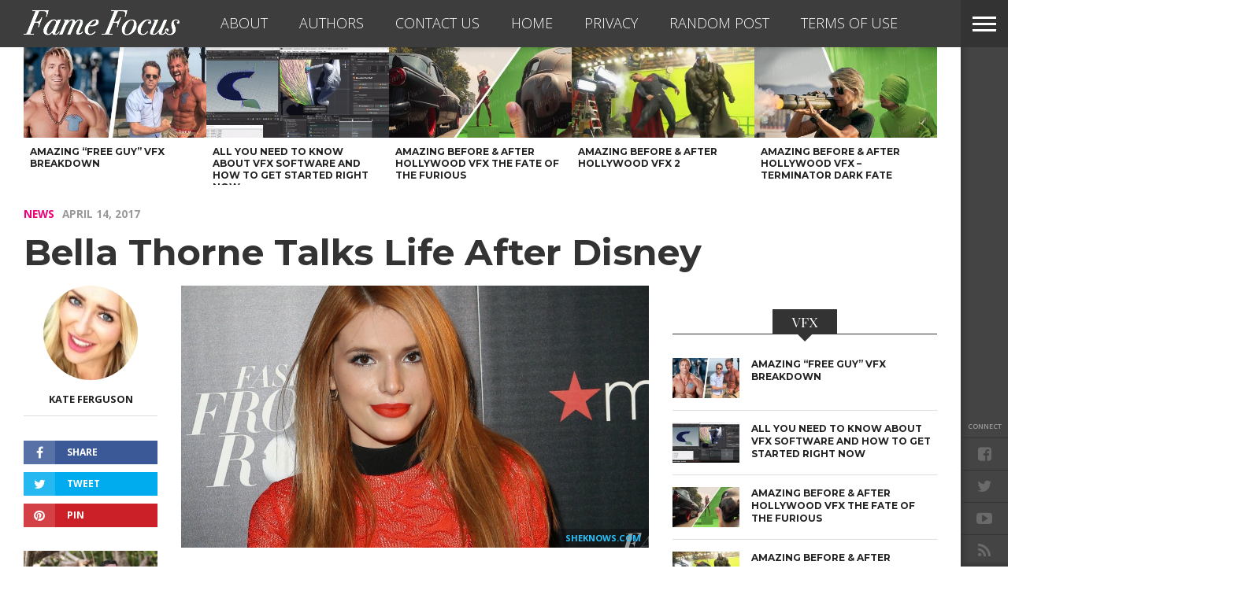

--- FILE ---
content_type: text/html; charset=UTF-8
request_url: https://www.famefocus.com/news/bella-thorne-talks-life-disney/
body_size: 19058
content:
<!DOCTYPE html>
<html lang="en-US">
<head>
<!-- Google Tag Manager -->
<script>(function(w,d,s,l,i){w[l]=w[l]||[];w[l].push({'gtm.start':
new Date().getTime(),event:'gtm.js'});var f=d.getElementsByTagName(s)[0],
j=d.createElement(s),dl=l!='dataLayer'?'&l='+l:'';j.async=true;j.src=
'https://www.googletagmanager.com/gtm.js?id='+i+dl;f.parentNode.insertBefore(j,f);
})(window,document,'script','dataLayer','GTM-WMGHJC');</script>
<!-- End Google Tag Manager -->
<meta charset="UTF-8" >
<meta content="yes" name="apple-mobile-web-app-capable" />
<meta id="viewport" name="viewport" content="width=1200, maximum-scale=1.0">
<script type="text/javascript">
	setViewPort();
	function setViewPort() {
		if ( screen.width < 768 ) {
			document.getElementById("viewport").setAttribute("content", "width=device-width, initial-scale=1.0");
		}
	}
</script>

<link rel="shortcut icon" href="//www.famefocus.com/wp-content/themes/fame-focus/img/fame-focus-favicon.png" /><link rel="alternate" type="application/rss+xml" title="RSS 2.0" href="https://www.famefocus.com/feed/" />
<link rel="alternate" type="text/xml" title="RSS .92" href="https://www.famefocus.com/feed/rss/" />
<link rel="alternate" type="application/atom+xml" title="Atom 0.3" href="https://www.famefocus.com/feed/atom/" />
<link rel="pingback" href="https://www.famefocus.com/xmlrpc.php" />

<meta property="og:image" content="https://www.famefocus.com/wp-content/uploads/2017/04/bella-thorne.jpg" />

<meta property="og:type" content="article" />
<meta property="og:description" content="Bella Thorne has spoken out about life after being on the Disney channel, explaining that it was tough. “Not only did fans pigeonhole me, but casting directors wouldn’t read me anymore. They were like, ‘No, we don’t want her to come in because she’s so Disney.’ I had to literally beg for an audition.” Ultimately [&hellip;]" />
<link rel="author" href=""/>


<script async src="https://pagead2.googlesyndication.com/pagead/js/adsbygoogle.js?client=ca-pub-6086386059839937"
     crossorigin="anonymous"></script>
			<script>window.wpe_cache_group = "";</script>
						<script>window.mtq = 200;</script>
			<script type="text/javascript"> 
				function getParameterByName(name) { 
					name = name.replace(/[\[]/, "\\[").replace(/[\]]/, "\\]"); 
					var regex = new RegExp("[\\?&]" + name + "=([^&#]*)"), results = regex.exec(location.search);
					return results === null ? "" : decodeURIComponent(results[1].replace(/\+/g, " ")); 
				} 
				function getCookie(name) {
						var name = name + "=";
						var ca = document.cookie.split(';');
						for(var i=0; i<ca.length; i++) {
								var c = ca[i];
								while (c.charAt(0)==' ') c = c.substring(1);
								if (c.indexOf(name) == 0) return c.substring(name.length, c.length);
						}
						return "";
				}
				var checklist = 'utm_source,utm_campaign'.split( ',' ); 
				for ( i = 0; i < checklist.length; i++ ) {
					var check = getParameterByName( checklist[i] );
					if ( check ) { 
						window[checklist[i]] = check;
						document.cookie=checklist[i] + '=' + check + "; path=/";
					} else {
						window[checklist[i]] = getCookie( checklist[i] );
					}
				}
					if ( window.wpe_cache_group == 'normal' ) {    window.utm_channel = 'a';} else if ( window.wpe_cache_group == 'ipad' ) {    window.utm_channel = 'b';} else if ( window.wpe_cache_group == 'iphone' ) {    window.utm_channel = 'c';} else {    var mmirannum = Math.floor((Math.random() * 3) + 1);    if ( mmirannum == 1 ) {        window.utm_channel = 'a';    } else if ( mmirannum == 2 ) {        window.utm_channel = 'b';    } else {        window.utm_channel = 'c';    }} </script> <meta name='robots' content='index, follow, max-image-preview:large, max-snippet:-1, max-video-preview:-1' />
	<style>img:is([sizes="auto" i], [sizes^="auto," i]) { contain-intrinsic-size: 3000px 1500px }</style>
	
	<!-- This site is optimized with the Yoast SEO plugin v25.8 - https://yoast.com/wordpress/plugins/seo/ -->
	<title>Bella Thorne Talks Life After Disney - Fame Focus</title>
	<link rel="canonical" href="https://www.famefocus.com/news/bella-thorne-talks-life-disney/" />
	<meta property="og:locale" content="en_US" />
	<meta property="og:type" content="article" />
	<meta property="og:title" content="Bella Thorne Talks Life After Disney - Fame Focus" />
	<meta property="og:description" content="Bella Thorne has spoken out about life after being on the Disney channel, explaining that it was tough. “Not only did fans pigeonhole me, but casting directors wouldn’t read me anymore. They were like, ‘No, we don’t want her to come in because she’s so Disney.’ I had to literally beg for an audition.” Ultimately [&hellip;]" />
	<meta property="og:url" content="https://www.famefocus.com/news/bella-thorne-talks-life-disney/" />
	<meta property="og:site_name" content="Fame Focus" />
	<meta property="article:publisher" content="https://www.facebook.com/focusonfame" />
	<meta property="article:published_time" content="2017-04-15T02:33:51+00:00" />
	<meta property="og:image" content="https://www.famefocus.com/wp-content/uploads/2017/04/bella-thorne.jpg" />
	<meta property="og:image:width" content="620" />
	<meta property="og:image:height" content="348" />
	<meta property="og:image:type" content="image/jpeg" />
	<meta name="author" content="Kate Ferguson" />
	<meta name="twitter:card" content="summary_large_image" />
	<meta name="twitter:creator" content="@http://twitter.com/KateFerg" />
	<meta name="twitter:site" content="@focusfame" />
	<meta name="twitter:label1" content="Written by" />
	<meta name="twitter:data1" content="Kate Ferguson" />
	<meta name="twitter:label2" content="Est. reading time" />
	<meta name="twitter:data2" content="1 minute" />
	<script type="application/ld+json" class="yoast-schema-graph">{"@context":"https://schema.org","@graph":[{"@type":"Article","@id":"https://www.famefocus.com/news/bella-thorne-talks-life-disney/#article","isPartOf":{"@id":"https://www.famefocus.com/news/bella-thorne-talks-life-disney/"},"author":{"name":"Kate Ferguson","@id":"https://www.famefocus.com/#/schema/person/2215d39325945a7385b223e8929e2f5f"},"headline":"Bella Thorne Talks Life After Disney","datePublished":"2017-04-15T02:33:51+00:00","mainEntityOfPage":{"@id":"https://www.famefocus.com/news/bella-thorne-talks-life-disney/"},"wordCount":174,"commentCount":0,"publisher":{"@id":"https://www.famefocus.com/#organization"},"image":{"@id":"https://www.famefocus.com/news/bella-thorne-talks-life-disney/#primaryimage"},"thumbnailUrl":"https://www.famefocus.com/wp-content/uploads/2017/04/bella-thorne.jpg","articleSection":["News"],"inLanguage":"en-US","potentialAction":[{"@type":"CommentAction","name":"Comment","target":["https://www.famefocus.com/news/bella-thorne-talks-life-disney/#respond"]}]},{"@type":"WebPage","@id":"https://www.famefocus.com/news/bella-thorne-talks-life-disney/","url":"https://www.famefocus.com/news/bella-thorne-talks-life-disney/","name":"Bella Thorne Talks Life After Disney - Fame Focus","isPartOf":{"@id":"https://www.famefocus.com/#website"},"primaryImageOfPage":{"@id":"https://www.famefocus.com/news/bella-thorne-talks-life-disney/#primaryimage"},"image":{"@id":"https://www.famefocus.com/news/bella-thorne-talks-life-disney/#primaryimage"},"thumbnailUrl":"https://www.famefocus.com/wp-content/uploads/2017/04/bella-thorne.jpg","datePublished":"2017-04-15T02:33:51+00:00","breadcrumb":{"@id":"https://www.famefocus.com/news/bella-thorne-talks-life-disney/#breadcrumb"},"inLanguage":"en-US","potentialAction":[{"@type":"ReadAction","target":["https://www.famefocus.com/news/bella-thorne-talks-life-disney/"]}]},{"@type":"ImageObject","inLanguage":"en-US","@id":"https://www.famefocus.com/news/bella-thorne-talks-life-disney/#primaryimage","url":"https://www.famefocus.com/wp-content/uploads/2017/04/bella-thorne.jpg","contentUrl":"https://www.famefocus.com/wp-content/uploads/2017/04/bella-thorne.jpg","width":1600,"height":898,"caption":"sheknows.com"},{"@type":"BreadcrumbList","@id":"https://www.famefocus.com/news/bella-thorne-talks-life-disney/#breadcrumb","itemListElement":[{"@type":"ListItem","position":1,"name":"Home","item":"https://www.famefocus.com/"},{"@type":"ListItem","position":2,"name":"Bella Thorne Talks Life After Disney"}]},{"@type":"WebSite","@id":"https://www.famefocus.com/#website","url":"https://www.famefocus.com/","name":"Fame Focus","description":"Entertainment News","publisher":{"@id":"https://www.famefocus.com/#organization"},"potentialAction":[{"@type":"SearchAction","target":{"@type":"EntryPoint","urlTemplate":"https://www.famefocus.com/?s={search_term_string}"},"query-input":{"@type":"PropertyValueSpecification","valueRequired":true,"valueName":"search_term_string"}}],"inLanguage":"en-US"},{"@type":"Organization","@id":"https://www.famefocus.com/#organization","name":"Monkey Media Inc.","url":"https://www.famefocus.com/","logo":{"@type":"ImageObject","inLanguage":"en-US","@id":"https://www.famefocus.com/#/schema/logo/image/","url":"https://www.famefocus.com/wp-content/uploads/2017/11/monkey-media-logo.png","contentUrl":"https://www.famefocus.com/wp-content/uploads/2017/11/monkey-media-logo.png","width":413,"height":218,"caption":"Monkey Media Inc."},"image":{"@id":"https://www.famefocus.com/#/schema/logo/image/"},"sameAs":["https://www.facebook.com/focusonfame","https://x.com/focusfame","https://www.youtube.com/channel/UCfzuJecdM0uhX7HfICewt3Q"]},{"@type":"Person","@id":"https://www.famefocus.com/#/schema/person/2215d39325945a7385b223e8929e2f5f","name":"Kate Ferguson","image":{"@type":"ImageObject","inLanguage":"en-US","@id":"https://www.famefocus.com/#/schema/person/image/","url":"https://www.famefocus.com/wp-content/uploads/2015/11/Katepic-e1447105731943-150x150.jpg","contentUrl":"https://www.famefocus.com/wp-content/uploads/2015/11/Katepic-e1447105731943-150x150.jpg","caption":"Kate Ferguson"},"description":"News reporter on the ground in Hollywood. Kate Ferguson is a Los Angeles local and freelance writer for a variety of genres. When she's not writing, the UC Davis graduate is focused on pursuits of the entertainment industry, spin class, and hot sauce.","sameAs":["http://thatsrandomkate.blogspot.com/","https://x.com/http://twitter.com/KateFerg"],"url":"https://www.famefocus.com/author/kateferguson/"}]}</script>
	<!-- / Yoast SEO plugin. -->


<meta name="original-source" content="http://people.com/chica/bella-thorne-life-after-disney/" />
<link rel='dns-prefetch' href='//maxcdn.bootstrapcdn.com' />
<link rel='dns-prefetch' href='//netdna.bootstrapcdn.com' />
<link rel='dns-prefetch' href='//fonts.googleapis.com' />
<link rel="alternate" type="application/rss+xml" title="Fame Focus &raquo; Feed" href="https://www.famefocus.com/feed/" />
<link rel="alternate" type="application/rss+xml" title="Fame Focus &raquo; Comments Feed" href="https://www.famefocus.com/comments/feed/" />
<link rel="alternate" type="application/rss+xml" title="Fame Focus &raquo; Bella Thorne Talks Life After Disney Comments Feed" href="https://www.famefocus.com/news/bella-thorne-talks-life-disney/feed/" />
<script type="text/javascript">
/* <![CDATA[ */
window._wpemojiSettings = {"baseUrl":"https:\/\/s.w.org\/images\/core\/emoji\/16.0.1\/72x72\/","ext":".png","svgUrl":"https:\/\/s.w.org\/images\/core\/emoji\/16.0.1\/svg\/","svgExt":".svg","source":{"concatemoji":"https:\/\/www.famefocus.com\/wp-includes\/js\/wp-emoji-release.min.js?ver=6.8.3"}};
/*! This file is auto-generated */
!function(s,n){var o,i,e;function c(e){try{var t={supportTests:e,timestamp:(new Date).valueOf()};sessionStorage.setItem(o,JSON.stringify(t))}catch(e){}}function p(e,t,n){e.clearRect(0,0,e.canvas.width,e.canvas.height),e.fillText(t,0,0);var t=new Uint32Array(e.getImageData(0,0,e.canvas.width,e.canvas.height).data),a=(e.clearRect(0,0,e.canvas.width,e.canvas.height),e.fillText(n,0,0),new Uint32Array(e.getImageData(0,0,e.canvas.width,e.canvas.height).data));return t.every(function(e,t){return e===a[t]})}function u(e,t){e.clearRect(0,0,e.canvas.width,e.canvas.height),e.fillText(t,0,0);for(var n=e.getImageData(16,16,1,1),a=0;a<n.data.length;a++)if(0!==n.data[a])return!1;return!0}function f(e,t,n,a){switch(t){case"flag":return n(e,"\ud83c\udff3\ufe0f\u200d\u26a7\ufe0f","\ud83c\udff3\ufe0f\u200b\u26a7\ufe0f")?!1:!n(e,"\ud83c\udde8\ud83c\uddf6","\ud83c\udde8\u200b\ud83c\uddf6")&&!n(e,"\ud83c\udff4\udb40\udc67\udb40\udc62\udb40\udc65\udb40\udc6e\udb40\udc67\udb40\udc7f","\ud83c\udff4\u200b\udb40\udc67\u200b\udb40\udc62\u200b\udb40\udc65\u200b\udb40\udc6e\u200b\udb40\udc67\u200b\udb40\udc7f");case"emoji":return!a(e,"\ud83e\udedf")}return!1}function g(e,t,n,a){var r="undefined"!=typeof WorkerGlobalScope&&self instanceof WorkerGlobalScope?new OffscreenCanvas(300,150):s.createElement("canvas"),o=r.getContext("2d",{willReadFrequently:!0}),i=(o.textBaseline="top",o.font="600 32px Arial",{});return e.forEach(function(e){i[e]=t(o,e,n,a)}),i}function t(e){var t=s.createElement("script");t.src=e,t.defer=!0,s.head.appendChild(t)}"undefined"!=typeof Promise&&(o="wpEmojiSettingsSupports",i=["flag","emoji"],n.supports={everything:!0,everythingExceptFlag:!0},e=new Promise(function(e){s.addEventListener("DOMContentLoaded",e,{once:!0})}),new Promise(function(t){var n=function(){try{var e=JSON.parse(sessionStorage.getItem(o));if("object"==typeof e&&"number"==typeof e.timestamp&&(new Date).valueOf()<e.timestamp+604800&&"object"==typeof e.supportTests)return e.supportTests}catch(e){}return null}();if(!n){if("undefined"!=typeof Worker&&"undefined"!=typeof OffscreenCanvas&&"undefined"!=typeof URL&&URL.createObjectURL&&"undefined"!=typeof Blob)try{var e="postMessage("+g.toString()+"("+[JSON.stringify(i),f.toString(),p.toString(),u.toString()].join(",")+"));",a=new Blob([e],{type:"text/javascript"}),r=new Worker(URL.createObjectURL(a),{name:"wpTestEmojiSupports"});return void(r.onmessage=function(e){c(n=e.data),r.terminate(),t(n)})}catch(e){}c(n=g(i,f,p,u))}t(n)}).then(function(e){for(var t in e)n.supports[t]=e[t],n.supports.everything=n.supports.everything&&n.supports[t],"flag"!==t&&(n.supports.everythingExceptFlag=n.supports.everythingExceptFlag&&n.supports[t]);n.supports.everythingExceptFlag=n.supports.everythingExceptFlag&&!n.supports.flag,n.DOMReady=!1,n.readyCallback=function(){n.DOMReady=!0}}).then(function(){return e}).then(function(){var e;n.supports.everything||(n.readyCallback(),(e=n.source||{}).concatemoji?t(e.concatemoji):e.wpemoji&&e.twemoji&&(t(e.twemoji),t(e.wpemoji)))}))}((window,document),window._wpemojiSettings);
/* ]]> */
</script>
<link rel='stylesheet' id='wpra-lightbox-css' href='https://www.famefocus.com/wp-content/plugins/wp-rss-aggregator/core/css/jquery-colorbox.css?ver=1.4.33' type='text/css' media='all' />
<style id='wp-emoji-styles-inline-css' type='text/css'>

	img.wp-smiley, img.emoji {
		display: inline !important;
		border: none !important;
		box-shadow: none !important;
		height: 1em !important;
		width: 1em !important;
		margin: 0 0.07em !important;
		vertical-align: -0.1em !important;
		background: none !important;
		padding: 0 !important;
	}
</style>
<link rel='stylesheet' id='wp-block-library-css' href='https://www.famefocus.com/wp-includes/css/dist/block-library/style.min.css?ver=6.8.3' type='text/css' media='all' />
<style id='classic-theme-styles-inline-css' type='text/css'>
/*! This file is auto-generated */
.wp-block-button__link{color:#fff;background-color:#32373c;border-radius:9999px;box-shadow:none;text-decoration:none;padding:calc(.667em + 2px) calc(1.333em + 2px);font-size:1.125em}.wp-block-file__button{background:#32373c;color:#fff;text-decoration:none}
</style>
<link rel='stylesheet' id='wpra-displays-css' href='https://www.famefocus.com/wp-content/plugins/wp-rss-aggregator/core/css/displays.css?ver=5.0.2' type='text/css' media='all' />
<style id='global-styles-inline-css' type='text/css'>
:root{--wp--preset--aspect-ratio--square: 1;--wp--preset--aspect-ratio--4-3: 4/3;--wp--preset--aspect-ratio--3-4: 3/4;--wp--preset--aspect-ratio--3-2: 3/2;--wp--preset--aspect-ratio--2-3: 2/3;--wp--preset--aspect-ratio--16-9: 16/9;--wp--preset--aspect-ratio--9-16: 9/16;--wp--preset--color--black: #000000;--wp--preset--color--cyan-bluish-gray: #abb8c3;--wp--preset--color--white: #ffffff;--wp--preset--color--pale-pink: #f78da7;--wp--preset--color--vivid-red: #cf2e2e;--wp--preset--color--luminous-vivid-orange: #ff6900;--wp--preset--color--luminous-vivid-amber: #fcb900;--wp--preset--color--light-green-cyan: #7bdcb5;--wp--preset--color--vivid-green-cyan: #00d084;--wp--preset--color--pale-cyan-blue: #8ed1fc;--wp--preset--color--vivid-cyan-blue: #0693e3;--wp--preset--color--vivid-purple: #9b51e0;--wp--preset--gradient--vivid-cyan-blue-to-vivid-purple: linear-gradient(135deg,rgba(6,147,227,1) 0%,rgb(155,81,224) 100%);--wp--preset--gradient--light-green-cyan-to-vivid-green-cyan: linear-gradient(135deg,rgb(122,220,180) 0%,rgb(0,208,130) 100%);--wp--preset--gradient--luminous-vivid-amber-to-luminous-vivid-orange: linear-gradient(135deg,rgba(252,185,0,1) 0%,rgba(255,105,0,1) 100%);--wp--preset--gradient--luminous-vivid-orange-to-vivid-red: linear-gradient(135deg,rgba(255,105,0,1) 0%,rgb(207,46,46) 100%);--wp--preset--gradient--very-light-gray-to-cyan-bluish-gray: linear-gradient(135deg,rgb(238,238,238) 0%,rgb(169,184,195) 100%);--wp--preset--gradient--cool-to-warm-spectrum: linear-gradient(135deg,rgb(74,234,220) 0%,rgb(151,120,209) 20%,rgb(207,42,186) 40%,rgb(238,44,130) 60%,rgb(251,105,98) 80%,rgb(254,248,76) 100%);--wp--preset--gradient--blush-light-purple: linear-gradient(135deg,rgb(255,206,236) 0%,rgb(152,150,240) 100%);--wp--preset--gradient--blush-bordeaux: linear-gradient(135deg,rgb(254,205,165) 0%,rgb(254,45,45) 50%,rgb(107,0,62) 100%);--wp--preset--gradient--luminous-dusk: linear-gradient(135deg,rgb(255,203,112) 0%,rgb(199,81,192) 50%,rgb(65,88,208) 100%);--wp--preset--gradient--pale-ocean: linear-gradient(135deg,rgb(255,245,203) 0%,rgb(182,227,212) 50%,rgb(51,167,181) 100%);--wp--preset--gradient--electric-grass: linear-gradient(135deg,rgb(202,248,128) 0%,rgb(113,206,126) 100%);--wp--preset--gradient--midnight: linear-gradient(135deg,rgb(2,3,129) 0%,rgb(40,116,252) 100%);--wp--preset--font-size--small: 13px;--wp--preset--font-size--medium: 20px;--wp--preset--font-size--large: 36px;--wp--preset--font-size--x-large: 42px;--wp--preset--spacing--20: 0.44rem;--wp--preset--spacing--30: 0.67rem;--wp--preset--spacing--40: 1rem;--wp--preset--spacing--50: 1.5rem;--wp--preset--spacing--60: 2.25rem;--wp--preset--spacing--70: 3.38rem;--wp--preset--spacing--80: 5.06rem;--wp--preset--shadow--natural: 6px 6px 9px rgba(0, 0, 0, 0.2);--wp--preset--shadow--deep: 12px 12px 50px rgba(0, 0, 0, 0.4);--wp--preset--shadow--sharp: 6px 6px 0px rgba(0, 0, 0, 0.2);--wp--preset--shadow--outlined: 6px 6px 0px -3px rgba(255, 255, 255, 1), 6px 6px rgba(0, 0, 0, 1);--wp--preset--shadow--crisp: 6px 6px 0px rgba(0, 0, 0, 1);}:where(.is-layout-flex){gap: 0.5em;}:where(.is-layout-grid){gap: 0.5em;}body .is-layout-flex{display: flex;}.is-layout-flex{flex-wrap: wrap;align-items: center;}.is-layout-flex > :is(*, div){margin: 0;}body .is-layout-grid{display: grid;}.is-layout-grid > :is(*, div){margin: 0;}:where(.wp-block-columns.is-layout-flex){gap: 2em;}:where(.wp-block-columns.is-layout-grid){gap: 2em;}:where(.wp-block-post-template.is-layout-flex){gap: 1.25em;}:where(.wp-block-post-template.is-layout-grid){gap: 1.25em;}.has-black-color{color: var(--wp--preset--color--black) !important;}.has-cyan-bluish-gray-color{color: var(--wp--preset--color--cyan-bluish-gray) !important;}.has-white-color{color: var(--wp--preset--color--white) !important;}.has-pale-pink-color{color: var(--wp--preset--color--pale-pink) !important;}.has-vivid-red-color{color: var(--wp--preset--color--vivid-red) !important;}.has-luminous-vivid-orange-color{color: var(--wp--preset--color--luminous-vivid-orange) !important;}.has-luminous-vivid-amber-color{color: var(--wp--preset--color--luminous-vivid-amber) !important;}.has-light-green-cyan-color{color: var(--wp--preset--color--light-green-cyan) !important;}.has-vivid-green-cyan-color{color: var(--wp--preset--color--vivid-green-cyan) !important;}.has-pale-cyan-blue-color{color: var(--wp--preset--color--pale-cyan-blue) !important;}.has-vivid-cyan-blue-color{color: var(--wp--preset--color--vivid-cyan-blue) !important;}.has-vivid-purple-color{color: var(--wp--preset--color--vivid-purple) !important;}.has-black-background-color{background-color: var(--wp--preset--color--black) !important;}.has-cyan-bluish-gray-background-color{background-color: var(--wp--preset--color--cyan-bluish-gray) !important;}.has-white-background-color{background-color: var(--wp--preset--color--white) !important;}.has-pale-pink-background-color{background-color: var(--wp--preset--color--pale-pink) !important;}.has-vivid-red-background-color{background-color: var(--wp--preset--color--vivid-red) !important;}.has-luminous-vivid-orange-background-color{background-color: var(--wp--preset--color--luminous-vivid-orange) !important;}.has-luminous-vivid-amber-background-color{background-color: var(--wp--preset--color--luminous-vivid-amber) !important;}.has-light-green-cyan-background-color{background-color: var(--wp--preset--color--light-green-cyan) !important;}.has-vivid-green-cyan-background-color{background-color: var(--wp--preset--color--vivid-green-cyan) !important;}.has-pale-cyan-blue-background-color{background-color: var(--wp--preset--color--pale-cyan-blue) !important;}.has-vivid-cyan-blue-background-color{background-color: var(--wp--preset--color--vivid-cyan-blue) !important;}.has-vivid-purple-background-color{background-color: var(--wp--preset--color--vivid-purple) !important;}.has-black-border-color{border-color: var(--wp--preset--color--black) !important;}.has-cyan-bluish-gray-border-color{border-color: var(--wp--preset--color--cyan-bluish-gray) !important;}.has-white-border-color{border-color: var(--wp--preset--color--white) !important;}.has-pale-pink-border-color{border-color: var(--wp--preset--color--pale-pink) !important;}.has-vivid-red-border-color{border-color: var(--wp--preset--color--vivid-red) !important;}.has-luminous-vivid-orange-border-color{border-color: var(--wp--preset--color--luminous-vivid-orange) !important;}.has-luminous-vivid-amber-border-color{border-color: var(--wp--preset--color--luminous-vivid-amber) !important;}.has-light-green-cyan-border-color{border-color: var(--wp--preset--color--light-green-cyan) !important;}.has-vivid-green-cyan-border-color{border-color: var(--wp--preset--color--vivid-green-cyan) !important;}.has-pale-cyan-blue-border-color{border-color: var(--wp--preset--color--pale-cyan-blue) !important;}.has-vivid-cyan-blue-border-color{border-color: var(--wp--preset--color--vivid-cyan-blue) !important;}.has-vivid-purple-border-color{border-color: var(--wp--preset--color--vivid-purple) !important;}.has-vivid-cyan-blue-to-vivid-purple-gradient-background{background: var(--wp--preset--gradient--vivid-cyan-blue-to-vivid-purple) !important;}.has-light-green-cyan-to-vivid-green-cyan-gradient-background{background: var(--wp--preset--gradient--light-green-cyan-to-vivid-green-cyan) !important;}.has-luminous-vivid-amber-to-luminous-vivid-orange-gradient-background{background: var(--wp--preset--gradient--luminous-vivid-amber-to-luminous-vivid-orange) !important;}.has-luminous-vivid-orange-to-vivid-red-gradient-background{background: var(--wp--preset--gradient--luminous-vivid-orange-to-vivid-red) !important;}.has-very-light-gray-to-cyan-bluish-gray-gradient-background{background: var(--wp--preset--gradient--very-light-gray-to-cyan-bluish-gray) !important;}.has-cool-to-warm-spectrum-gradient-background{background: var(--wp--preset--gradient--cool-to-warm-spectrum) !important;}.has-blush-light-purple-gradient-background{background: var(--wp--preset--gradient--blush-light-purple) !important;}.has-blush-bordeaux-gradient-background{background: var(--wp--preset--gradient--blush-bordeaux) !important;}.has-luminous-dusk-gradient-background{background: var(--wp--preset--gradient--luminous-dusk) !important;}.has-pale-ocean-gradient-background{background: var(--wp--preset--gradient--pale-ocean) !important;}.has-electric-grass-gradient-background{background: var(--wp--preset--gradient--electric-grass) !important;}.has-midnight-gradient-background{background: var(--wp--preset--gradient--midnight) !important;}.has-small-font-size{font-size: var(--wp--preset--font-size--small) !important;}.has-medium-font-size{font-size: var(--wp--preset--font-size--medium) !important;}.has-large-font-size{font-size: var(--wp--preset--font-size--large) !important;}.has-x-large-font-size{font-size: var(--wp--preset--font-size--x-large) !important;}
:where(.wp-block-post-template.is-layout-flex){gap: 1.25em;}:where(.wp-block-post-template.is-layout-grid){gap: 1.25em;}
:where(.wp-block-columns.is-layout-flex){gap: 2em;}:where(.wp-block-columns.is-layout-grid){gap: 2em;}
:root :where(.wp-block-pullquote){font-size: 1.5em;line-height: 1.6;}
</style>
<link rel='stylesheet' id='cpsh-shortcodes-css' href='https://www.famefocus.com/wp-content/plugins/column-shortcodes//assets/css/shortcodes.css?ver=1.0.1' type='text/css' media='all' />
<link rel='stylesheet' id='monkey-anchor-css' href='https://www.famefocus.com/wp-content/plugins/monkey-anchor/monkey-anchor.css?ver=6.8.3' type='text/css' media='all' />
<link rel='stylesheet' id='monkey-facebook-comments-css' href='https://www.famefocus.com/wp-content/plugins/monkey-facebook-comments/monkey-facebook-comments.css?ver=6.8.3' type='text/css' media='all' />
<link rel='stylesheet' id='monkey-pagenavi-style-css' href='https://www.famefocus.com/wp-content/plugins/monkey-pagenavi-style/monkey-pagenavi-style.css?ver=6.8.3' type='text/css' media='all' />
<style id='monkey-pagenavi-style-inline-css' type='text/css'>
.post #wp-pagenavibox .wp-pagenavi {
  line-height: 4.5em !important;
}
.post #wp-pagenavibox a {
  font-size: 18px !important;
  text-align: right !important;
  padding-right: 50px !important;
}
.post #wp-pagenavibox a:hover {
  background-color: #34393d !important;
}
.post #wp-pagenavibox a {
  background-color: #ee0077 !important;
}
</style>
<link crossorigin="anonymous" rel='stylesheet' id='font-awesome-css' href='https://maxcdn.bootstrapcdn.com/font-awesome/4.6.1/css/font-awesome.min.css?ver=6.8.3' type='text/css' media='all' />
<link rel='stylesheet' id='mps-hover-css' href='https://www.famefocus.com/wp-content/plugins/monkey-pagenavi-style/hover.min.css?ver=6.8.3' type='text/css' media='all' />
<link rel='stylesheet' id='ppress-frontend-css' href='https://www.famefocus.com/wp-content/plugins/wp-user-avatar/assets/css/frontend.min.css?ver=4.16.5' type='text/css' media='all' />
<link rel='stylesheet' id='ppress-flatpickr-css' href='https://www.famefocus.com/wp-content/plugins/wp-user-avatar/assets/flatpickr/flatpickr.min.css?ver=4.16.5' type='text/css' media='all' />
<link rel='stylesheet' id='ppress-select2-css' href='https://www.famefocus.com/wp-content/plugins/wp-user-avatar/assets/select2/select2.min.css?ver=6.8.3' type='text/css' media='all' />
<link rel='stylesheet' id='parent-style-css' href='https://www.famefocus.com/wp-content/themes/devoe/style.css?ver=6.8.3' type='text/css' media='all' />
<link rel='stylesheet' id='reset-css' href='https://www.famefocus.com/wp-content/themes/devoe/css/reset.css?ver=6.8.3' type='text/css' media='all' />
<link rel='stylesheet' id='mvp-fontawesome-css' href='//netdna.bootstrapcdn.com/font-awesome/4.4.0/css/font-awesome.css?ver=6.8.3' type='text/css' media='all' />
<link rel='stylesheet' id='mvp-style-css' href='https://www.famefocus.com/wp-content/themes/fame-focus/style.css?ver=6.8.3' type='text/css' media='all' />
<!--[if lt IE 10]>
<link rel='stylesheet' id='iecss-css' href='https://www.famefocus.com/wp-content/themes/fame-focus/css/iecss.css?ver=6.8.3' type='text/css' media='all' />
<![endif]-->
<link rel='stylesheet' id='media-queries-css' href='https://www.famefocus.com/wp-content/themes/devoe/css/media-queries.css?ver=6.8.3' type='text/css' media='all' />
<link rel='stylesheet' id='style-fashion-css' href='https://www.famefocus.com/wp-content/themes/devoe/css/style-fashion.css?ver=6.8.3' type='text/css' media='all' />
<link crossorigin="anonymous" rel='stylesheet' id='googlefonts-css' href='//fonts.googleapis.com/css?family=Oswald:400,700|Open+Sans:300,400,600,700,800' type='text/css' media='screen' />
<link crossorigin="anonymous" rel='stylesheet' id='studio-fonts-css' href='//fonts.googleapis.com/css?family=Oswald%3A400%2C700%7COpen%2BSans%3A300%2C400%2C600%2C700%2C800%26subset%3Dlatin%2Clatin-ext&#038;ver=1.0.0' type='text/css' media='all' />
<link rel='stylesheet' id='wp-pagenavi-css' href='https://www.famefocus.com/wp-content/plugins/wp-pagenavi/pagenavi-css.css?ver=2.70' type='text/css' media='all' />
<script type="text/javascript" src="https://www.famefocus.com/wp-includes/js/jquery/jquery.min.js?ver=3.7.1" id="jquery-core-js"></script>
<script type="text/javascript" src="https://www.famefocus.com/wp-includes/js/jquery/jquery-migrate.min.js?ver=3.4.1" id="jquery-migrate-js"></script>
<script type="text/javascript" src="https://www.famefocus.com/wp-content/plugins/wp-user-avatar/assets/flatpickr/flatpickr.min.js?ver=4.16.5" id="ppress-flatpickr-js"></script>
<script type="text/javascript" src="https://www.famefocus.com/wp-content/plugins/wp-user-avatar/assets/select2/select2.min.js?ver=4.16.5" id="ppress-select2-js"></script>
				<script type="text/javascript">
					function getParameterByName(name) { 
						name = name.replace(/[\[]/, "\\[").replace(/[\]]/, "\\]"); 
						var regex = new RegExp("[\\?&]" + name + "=([^&#]*)"), results = regex.exec(location.search);
						return results === null ? "" : decodeURIComponent(results[1].replace(/\+/g, " ")); 
					} 
					var np = getParameterByName('np');
					if(np == '1') {
						var dataLayer = dataLayer || [];
						dataLayer.push({ 'event' : 'listicleNewPost' });
						window.listicle = 'listicleNewPost';
					}
				</script>
			<link rel="https://api.w.org/" href="https://www.famefocus.com/wp-json/" /><link rel="alternate" title="JSON" type="application/json" href="https://www.famefocus.com/wp-json/wp/v2/posts/32027" /><link rel="EditURI" type="application/rsd+xml" title="RSD" href="https://www.famefocus.com/xmlrpc.php?rsd" />
<meta name="generator" content="WordPress 6.8.3" />
<link rel='shortlink' href='https://www.famefocus.com/?p=32027' />
<link rel="alternate" title="oEmbed (JSON)" type="application/json+oembed" href="https://www.famefocus.com/wp-json/oembed/1.0/embed?url=https%3A%2F%2Fwww.famefocus.com%2Fnews%2Fbella-thorne-talks-life-disney%2F" />
<link rel="alternate" title="oEmbed (XML)" type="text/xml+oembed" href="https://www.famefocus.com/wp-json/oembed/1.0/embed?url=https%3A%2F%2Fwww.famefocus.com%2Fnews%2Fbella-thorne-talks-life-disney%2F&#038;format=xml" />
 
			<meta property="fb:app_id" content="705363276239451" />
				<script type="text/javascript">
			var dataLayer = dataLayer || [];
			dataLayer.push({ 'cache_group': '', 'post_id': '32027', 'post_type': 'post', 'event': 'monkey_utils' });
		</script>
	
<style type="text/css">





.single .archive-list-out,
.single .archive-list-in {
	margin-right: 0;
	}

.feat-sub-out,
.feat-sub-in {
	margin-right: 0;
	}

.feat-main-sub {
	margin-left: 1.48075024679%; /* 15px / 1013px */
	width: 32.3461665021%; /* 327.66px / 1013px */
	}

.feat-main-sub:first-child {
	margin-left: 0;
	}

.page .post-body-out,
.page .post-body-in {
	margin-left: 0;
	overflow: visible;
	}

@media screen and (max-width: 1002px) {
#foot-wrap {
	margin-bottom: 55px;
	}
}



@media screen and (max-width: 767px) {
	#main-nav-wrap {
		top: 0 !important;
		}

	header {
		height: 60px;
		}
}


@media screen and (max-width: 1249px) and (min-width: 1099px) {
.feat-mobi .head-latest-text h2 {
	font-size: 1.2rem;
	}
.head-latest-wrap {
	height: 615px;
	}
.category .head-latest-wrap {
	height: 697px;
	}
.feat-mobi ul.head-latest-list {
	margin-bottom: 0;
	}
}

@media screen and (max-width: 1099px) and (min-width: 1004px) {
.feat-mobi .head-latest-text h2 {
	font-size: 1.2rem;
	}
.head-latest-wrap {
	height: 615px;
	}
.category .head-latest-wrap {
	height: 697px;
	}
.feat-mobi ul.head-latest-list {
	margin-bottom: 0;
	}
}

@media screen and (max-width: 1003px) and (min-width: 900px) {
.feat-mobi .head-latest-text h2 {
	font-size: .9rem;
	}
.head-latest-wrap {
	height: 615px;
	}
.category .head-latest-wrap {
	height: 697px;
	}
.feat-mobi ul.head-latest-list {
	margin-bottom: 0;
	}
}

@media screen and (max-width: 899px) and (min-width: 768px) {
.feat-mobi .head-latest-text h2 {
	font-size: .9rem;
	}
.head-latest-wrap {
	height: 615px;
	}
.category .head-latest-wrap {
	height: 697px;
	}
.feat-mobi ul.head-latest-list {
	margin-bottom: 0;
	}
}


</style>

<style type="text/css">
</style>

      <meta name="onesignal" content="wordpress-plugin"/>
            <script>

      window.OneSignalDeferred = window.OneSignalDeferred || [];

      OneSignalDeferred.push(function(OneSignal) {
        var oneSignal_options = {};
        window._oneSignalInitOptions = oneSignal_options;

        oneSignal_options['serviceWorkerParam'] = { scope: '/' };
oneSignal_options['serviceWorkerPath'] = 'OneSignalSDKWorker.js.php';

        OneSignal.Notifications.setDefaultUrl("https://www.famefocus.com");

        oneSignal_options['wordpress'] = true;
oneSignal_options['appId'] = 'beab4149-6ae5-49ba-b054-3e0670805bc0';
oneSignal_options['allowLocalhostAsSecureOrigin'] = true;
oneSignal_options['welcomeNotification'] = { };
oneSignal_options['welcomeNotification']['disable'] = true;
oneSignal_options['path'] = "https://www.famefocus.com/wp-content/plugins/onesignal-free-web-push-notifications/sdk_files/";
oneSignal_options['safari_web_id'] = "web.onesignal.auto.3e92607c-8739-4c7c-a9d2-0fad99546ed2";
oneSignal_options['persistNotification'] = false;
oneSignal_options['promptOptions'] = { };
oneSignal_options['notifyButton'] = { };
oneSignal_options['notifyButton']['enable'] = true;
oneSignal_options['notifyButton']['position'] = 'bottom-right';
oneSignal_options['notifyButton']['theme'] = 'default';
oneSignal_options['notifyButton']['size'] = 'medium';
oneSignal_options['notifyButton']['showCredit'] = true;
oneSignal_options['notifyButton']['text'] = {};
oneSignal_options['notifyButton']['colors'] = {};
oneSignal_options['notifyButton']['colors']['circle.background'] = '#ee0077';
oneSignal_options['notifyButton']['colors']['circle.foreground'] = 'white';
oneSignal_options['notifyButton']['colors']['pulse.color'] = '#ee0077';
oneSignal_options['notifyButton']['colors']['dialog.button.background'] = '#ee0077';
              OneSignal.init(window._oneSignalInitOptions);
              OneSignal.Slidedown.promptPush()      });

      function documentInitOneSignal() {
        var oneSignal_elements = document.getElementsByClassName("OneSignal-prompt");

        var oneSignalLinkClickHandler = function(event) { OneSignal.Notifications.requestPermission(); event.preventDefault(); };        for(var i = 0; i < oneSignal_elements.length; i++)
          oneSignal_elements[i].addEventListener('click', oneSignalLinkClickHandler, false);
      }

      if (document.readyState === 'complete') {
           documentInitOneSignal();
      }
      else {
           window.addEventListener("load", function(event){
               documentInitOneSignal();
          });
      }
    </script>
<link rel="amphtml" href="https://www.famefocus.com/news/bella-thorne-talks-life-disney/?amp=1">
</head>

<body class="wp-singular post-template-default single single-post postid-32027 single-format-standard wp-theme-devoe wp-child-theme-fame-focus">
<!-- Google Tag Manager (noscript) -->
<noscript><iframe src="https://www.googletagmanager.com/ns.html?id=GTM-WMGHJC"
height="0" width="0" style="display:none;visibility:hidden"></iframe></noscript>
<!-- End Google Tag Manager (noscript) -->
<div id="site">
<div class="fly-but-wrap">
	<span></span>
	<span></span>
	<span></span>
	<span></span>
</div><!--fly-but-wrap-->
<div id="fly-wrap">
		<div class="fly-bottom-wrap">
			<span class="fly-soc-head left relative">Connect</span>
			<ul class="fly-bottom-soc left relative">
									<a href="https://www.facebook.com/focusonfame" alt="Facebook" target="_blank">
						<li class="fb-soc">
							<i class="fa fa-facebook-square fa-2"></i>
						</li>
					</a>
													<a href="https://twitter.com/focusfame" alt="Twitter" target="_blank">
						<li class="twit-soc">
							<i class="fa fa-twitter fa-2"></i>
						</li>
					</a>
																									<a href="https://www.youtube.com/channel/UCfzuJecdM0uhX7HfICewt3Q" alt="Youtube" target="_blank">
						<li class="yt-soc">
							<i class="fa fa-youtube-play fa-2"></i>
						</li>
					</a>
																					<a href="https://www.famefocus.com/feed/rss/" target="_blank">
						<li class="rss-soc">
							<i class="fa fa-rss fa-2"></i>
						</li>
					</a>
							</ul>
			<div class="fly-to-top back-to-top left relative">
				<i class="fa fa-angle-up fa-3"></i>
				<span class="to-top-text">To Top</span>
			</div><!--fly-to-top-->
		</div><!--fly-bottom-wrap-->
		<div class="fly-search-out">
			<div class="fly-search-in">
				<div class="fly-but-search left relative">
					<form method="get" id="searchform" action="https://www.famefocus.com/">
	<input type="text" name="s" id="s" value="Type search term and press enter" onfocus='if (this.value == "Type search term and press enter") { this.value = ""; }' onblur='if (this.value == "") { this.value = "Type search term and press enter"; }' />
	<input type="hidden" id="searchsubmit" value="Search" />
</form>				</div><!--fly-but-search-->
			</div><!--fly-search-in-->
		</div><!--fly-search-out-->
		<div id="fly-menu-wrap">
				<div class="fly-menu-out">
					<div class="fly-menu-in">
						<nav class="main-menu left relative">
							<div class="menu-main-menu-container"><ul id="menu-main-menu" class="menu"><li id="menu-item-3895" class="menu-item menu-item-type-taxonomy menu-item-object-category current-post-ancestor current-menu-parent current-post-parent menu-item-3895"><a href="https://www.famefocus.com/news/">News</a></li>
<li id="menu-item-5631" class="menu-item menu-item-type-taxonomy menu-item-object-category menu-item-5631"><a href="https://www.famefocus.com/video/">Video</a></li>
<li id="menu-item-42428" class="menu-item menu-item-type-custom menu-item-object-custom menu-item-42428"><a target="_blank" href="https://twitter.com/focusfame">Fame on Twitter</a></li>
<li id="menu-item-3896" class="menu-item menu-item-type-taxonomy menu-item-object-category menu-item-3896"><a href="https://www.famefocus.com/movies/">Movies</a></li>
<li id="menu-item-42432" class="menu-item menu-item-type-custom menu-item-object-custom menu-item-42432"><a target="_blank" href="https://www.youtube.com/channel/UCfzuJecdM0uhX7HfICewt3Q">YouTube Channel</a></li>
<li id="menu-item-3897" class="menu-item menu-item-type-taxonomy menu-item-object-category menu-item-3897"><a href="https://www.famefocus.com/tv/">TV</a></li>
<li id="menu-item-3891" class="menu-item menu-item-type-taxonomy menu-item-object-category menu-item-3891"><a href="https://www.famefocus.com/entertainment/">Entertainment</a></li>
<li id="menu-item-3890" class="menu-item menu-item-type-taxonomy menu-item-object-category menu-item-3890"><a href="https://www.famefocus.com/celebrity/">Celebrity</a></li>
<li id="menu-item-5636" class="menu-item menu-item-type-post_type menu-item-object-page menu-item-5636"><a href="https://www.famefocus.com/about/">About</a></li>
<li id="menu-item-55038" class="menu-item menu-item-type-custom menu-item-object-custom menu-item-55038"><a href="https://www.monkeymediainc.com/privacy-policy/">Privacy Policy</a></li>
<li id="menu-item-5634" class="menu-item menu-item-type-post_type menu-item-object-page menu-item-5634"><a href="https://www.famefocus.com/terms-use/">Terms of Use</a></li>
<li id="menu-item-5635" class="menu-item menu-item-type-post_type menu-item-object-page menu-item-5635"><a href="https://www.famefocus.com/contact-us/">Contact Us</a></li>
<li id="menu-item-31442" class="menu-item menu-item-type-post_type menu-item-object-page menu-item-31442"><a href="https://www.famefocus.com/authors/">Authors</a></li>
<li id="menu-item-31443" class="menu-item menu-item-type-post_type menu-item-object-page menu-item-31443"><a href="https://www.famefocus.com/random-post/">Random Post</a></li>
<li id="menu-item-42430" class="menu-item menu-item-type-custom menu-item-object-custom menu-item-42430"><a target="_blank" href="https://www.facebook.com/focusonfame/">Famebook</a></li>
</ul></div>						</nav>
					</div><!--fly-menu-in-->
				</div><!--fly-menu-out-->
		</div><!--fly-menu-wrap-->
</div><!--fly-wrap-->	<div id="site-out">
		<div id="site-in">
		</div><!--site-in-->
		<div id="site-fixed">
	<header>
		<div id="main-nav-wrap">
			<div class="main-nav-out">
				<div class="main-nav-in">
					<div id="main-nav-contain" class="relative">
						<div class="main-nav-contain-out">
							<div id="main-nav-logo" class="left relative">
																	<a itemprop="url" href="https://www.famefocus.com"><img src="//www.famefocus.com/wp-content/themes/fame-focus/img/fame-focus-nav-logo.png" srcset="//www.famefocus.com/wp-content/themes/fame-focus/img/fame-focus-nav-logo.png 1x, //www.famefocus.com/wp-content/themes/fame-focus/img/fame-focus-nav-logo@2x.png 2x" alt="Fame Focus" /></a>
																							</div><!--main-nav-logo-->
							<div class="main-nav-contain-in">
								<div id="main-nav-right" class="left relative">
																			<div class="small-nav-wrap" class="left relative">
											<div class="menu"><ul>
<li class="page_item page-item-192"><a href="https://www.famefocus.com/about/">About</a></li>
<li class="page_item page-item-8720"><a href="https://www.famefocus.com/authors/">Authors</a></li>
<li class="page_item page-item-193"><a href="https://www.famefocus.com/contact-us/">Contact Us</a></li>
<li class="page_item page-item-3392"><a href="https://www.famefocus.com/">Home</a></li>
<li class="page_item page-item-191"><a href="https://www.famefocus.com/privacy/">Privacy</a></li>
<li class="page_item page-item-23248"><a href="https://www.famefocus.com/random-post/">Random Post</a></li>
<li class="page_item page-item-194"><a href="https://www.famefocus.com/terms-use/">Terms of Use</a></li>
</ul></div>
										</div><!--small-nav-wrap-->
																	</div><!--main-nav-right-->
							</div><!--main-nav-contain-in-->
						</div><!--main-nav-contain-out-->
					</div><!--main-nav-contain-->
				</div><!--main-nav-in-->
			</div><!--main-nav-out-->
		</div><!--main-nav-wrap-->
	</header>

	
	<div id="content-out" class="relative">
		<div id="content-in" class="relative">
														<div class="sec-marg-out relative">
					<div class="sec-marg-in">
						<div id="top-posts-wrap" class="left relative">
							<div class="horz-list-wrap left relative">
								<ul class="horz-list left relative">
																			<li>
											<a href="https://www.famefocus.com/vfx/amazing-free-guy-vfx-breakdown/">
																							<div class="horz-list-img left relative">
													<img width="450" height="270" src="https://www.famefocus.com/wp-content/uploads/2022/02/mh-8-26-reynolds-1629989545-450x270.jpg" class="attachment-medium-thumb size-medium-thumb wp-post-image" alt="" decoding="async" loading="lazy" srcset="https://www.famefocus.com/wp-content/uploads/2022/02/mh-8-26-reynolds-1629989545-450x270.jpg 450w, https://www.famefocus.com/wp-content/uploads/2022/02/mh-8-26-reynolds-1629989545-1000x600.jpg 1000w, https://www.famefocus.com/wp-content/uploads/2022/02/mh-8-26-reynolds-1629989545-150x90.jpg 150w" sizes="auto, (max-width: 450px) 100vw, 450px" />												</div><!--horz-list-img-->
																						<div class="horz-list-text left relative">
												<h2>Amazing &#8220;Free Guy&#8221; VFX Breakdown</h2>
											</div><!--horz-list-text-->
											</a>
										</li>
																			<li>
											<a href="https://www.famefocus.com/vfx/what-software-makes-the-best-vfx/">
																							<div class="horz-list-img left relative">
													<img width="450" height="270" src="https://www.famefocus.com/wp-content/uploads/2021/07/What-Software-Makes-the-BEST-VFX___-00-03-17--450x270.png" class="attachment-medium-thumb size-medium-thumb wp-post-image" alt="" decoding="async" loading="lazy" srcset="https://www.famefocus.com/wp-content/uploads/2021/07/What-Software-Makes-the-BEST-VFX___-00-03-17--450x270.png 450w, https://www.famefocus.com/wp-content/uploads/2021/07/What-Software-Makes-the-BEST-VFX___-00-03-17--1000x600.png 1000w, https://www.famefocus.com/wp-content/uploads/2021/07/What-Software-Makes-the-BEST-VFX___-00-03-17--150x90.png 150w" sizes="auto, (max-width: 450px) 100vw, 450px" />												</div><!--horz-list-img-->
																						<div class="horz-list-text left relative">
												<h2>All You Need to Know About VFX Software and How to Get Started Right Now</h2>
											</div><!--horz-list-text-->
											</a>
										</li>
																			<li>
											<a href="https://www.famefocus.com/video/amazing-before-after-hollywood-vfx-the-fate-of-the-furious/">
																							<div class="horz-list-img left relative">
													<img width="450" height="270" src="https://www.famefocus.com/wp-content/uploads/2020/03/Fast-Furious-7-vfx-car-rolling-road-green-screen-450x270.jpg" class="attachment-medium-thumb size-medium-thumb wp-post-image" alt="" decoding="async" loading="lazy" srcset="https://www.famefocus.com/wp-content/uploads/2020/03/Fast-Furious-7-vfx-car-rolling-road-green-screen-450x270.jpg 450w, https://www.famefocus.com/wp-content/uploads/2020/03/Fast-Furious-7-vfx-car-rolling-road-green-screen-1000x600.jpg 1000w, https://www.famefocus.com/wp-content/uploads/2020/03/Fast-Furious-7-vfx-car-rolling-road-green-screen-150x90.jpg 150w" sizes="auto, (max-width: 450px) 100vw, 450px" />												</div><!--horz-list-img-->
																						<div class="horz-list-text left relative">
												<h2>Amazing Before &#038; After Hollywood VFX The Fate of the Furious</h2>
											</div><!--horz-list-text-->
											</a>
										</li>
																			<li>
											<a href="https://www.famefocus.com/video/amazing-before-after-hollywood-vfx-2/">
																							<div class="horz-list-img left relative">
													<img width="450" height="270" src="https://www.famefocus.com/wp-content/uploads/2020/03/maxresdefault-59-450x270.jpg" class="attachment-medium-thumb size-medium-thumb wp-post-image" alt="" decoding="async" loading="lazy" srcset="https://www.famefocus.com/wp-content/uploads/2020/03/maxresdefault-59-450x270.jpg 450w, https://www.famefocus.com/wp-content/uploads/2020/03/maxresdefault-59-1000x600.jpg 1000w, https://www.famefocus.com/wp-content/uploads/2020/03/maxresdefault-59-150x90.jpg 150w" sizes="auto, (max-width: 450px) 100vw, 450px" />												</div><!--horz-list-img-->
																						<div class="horz-list-text left relative">
												<h2>Amazing Before &#038; After Hollywood VFX 2</h2>
											</div><!--horz-list-text-->
											</a>
										</li>
																			<li>
											<a href="https://www.famefocus.com/entertainment/amazing-before-after-hollywood-vfx-terminator-dark-fate/">
																							<div class="horz-list-img left relative">
													<img width="450" height="270" src="https://www.famefocus.com/wp-content/uploads/2020/03/maxresdefault-58-450x270.jpg" class="attachment-medium-thumb size-medium-thumb wp-post-image" alt="" decoding="async" loading="lazy" srcset="https://www.famefocus.com/wp-content/uploads/2020/03/maxresdefault-58-450x270.jpg 450w, https://www.famefocus.com/wp-content/uploads/2020/03/maxresdefault-58-1000x600.jpg 1000w, https://www.famefocus.com/wp-content/uploads/2020/03/maxresdefault-58-150x90.jpg 150w" sizes="auto, (max-width: 450px) 100vw, 450px" />												</div><!--horz-list-img-->
																						<div class="horz-list-text left relative">
												<h2>Amazing Before &#038; After Hollywood VFX &#8211; Terminator Dark Fate</h2>
											</div><!--horz-list-text-->
											</a>
										</li>
																	</ul>
							</div><!--horz-list-wrap-->
						</div><!--top-posts-wrap-->
					</div><!--sec-marg-in-->
				</div><!--sec-marg-out-->
										<div id="main-content-wrap" class="left relative">
				<div id="main-content-contain" class="left relative infinite-content">
		<div id="content-wrap" class="left relative"  itemscope itemtype="http://schema.org/Article">
		<div class="sec-marg-out4 relative">
			<div class="sec-marg-in4">
				<article class="post-32027 post type-post status-publish format-standard has-post-thumbnail hentry category-news">
					<div id="post-header" class="left relative">
						<div class="sec-marg-out relative">
							<div class="sec-marg-in">
								<div class="post-info-top left relative">
									<span class="post-cat"><a href="https://www.famefocus.com/news/">News</a></span><span class="post-date"><time class="post-date updated" itemprop="datePublished" datetime="2017-04-14" pubdate>April 14, 2017</time></span>								</div><!--post-info-top-->
								<h1 class="post-title left" itemprop="name headline">Bella Thorne Talks Life After Disney</h1>
																<div class="post-info-left left relative show-mobile">
									<div class="sec-marg-out relative">
										<div class="sec-marg-in">
											<div class="post-info-left-top left relative">
																									<div class="author-info left relative">
														<div class="author-img left relative">
															<img data-del="avatar" src='https://www.famefocus.com/wp-content/uploads/2015/11/Katepic-e1447105731943-150x150.jpg' class='avatar pp-user-avatar avatar-120 photo ' height='120' width='120'/>														</div><!--author-img-->
														<span class="author-name vcard fn" itemprop="author"><a href="https://www.famefocus.com/author/kateferguson/" title="Posts by Kate Ferguson" rel="author">Kate Ferguson</a></span>
													</div><!--author-info-->
																																											
																							</div><!--post-info-left-top-->
											<div class="post-info-left-bot left relative">
																							<div class="post-soc-out">
													<div class="post-soc-in">
														<div class="post-soc-share left relative">
															<div class="soc-count-mobi">
																						
															</div><!--soc-count-mobi-->
															<a href="#" onclick="window.open('http://www.facebook.com/sharer.php?u=https://www.famefocus.com/news/bella-thorne-talks-life-disney/&t=Bella Thorne Talks Life After Disney', 'facebookShare', 'width=626,height=436'); return false;" title="Share on Facebook"><div class="post-soc-fb left relative"><i class="fa fa-facebook fa-2"></i><span class="post-share-text">Share</span><span class="post-share-text"></span></div><!--post-soc-fb--></a>
															<a href="#" onclick="window.open('http://twitter.com/share?text=Bella Thorne Talks Life After Disney -&url=https://www.famefocus.com/news/bella-thorne-talks-life-disney/', 'twitterShare', 'width=626,height=436'); return false;" title="Tweet This Post"><div class="post-soc-twit left relative"><i class="fa fa-twitter fa-2"></i><span class="post-share-text">Tweet</span><span class="post-share-text"></span></div><!--post-soc-twit--></a>
															<a href="#" onclick="window.open('http://pinterest.com/pin/create/button/?url=https://www.famefocus.com/news/bella-thorne-talks-life-disney/&media=https://www.famefocus.com/wp-content/uploads/2017/04/bella-thorne.jpg&description=Bella Thorne Talks Life After Disney', 'pinterestShare', 'width=750,height=350'); return false;" title="Pin This Post"><div class="post-soc-pin left relative"><i class="fa fa-pinterest fa-2"></i><span class="post-share-text">Pin</span><span class="post-share-text"></span></div><!--post-soc-pin--></a>
														</div><!--post-soc-share-->
													</div><!--post-soc-in-->
												</div><!--post-soc-out-->
																																		<div class="prev-next-posts left relative">
													<div class="prev-next-item left relative"><a href="https://www.famefocus.com/news/jeff-varner-loses-job-outing-survivor-contestant-transgender/" rel="next"><div class='prev-next-img left relative'><img width="450" height="270" src="https://www.famefocus.com/wp-content/uploads/2017/04/jeff-varner-450x270.jpg" class="attachment-medium-thumb size-medium-thumb wp-post-image" alt="jeff varner" decoding="async" fetchpriority="high" srcset="https://www.famefocus.com/wp-content/uploads/2017/04/jeff-varner-450x270.jpg 450w, https://www.famefocus.com/wp-content/uploads/2017/04/jeff-varner-1000x600.jpg 1000w, https://www.famefocus.com/wp-content/uploads/2017/04/jeff-varner-150x90.jpg 150w" sizes="(max-width: 450px) 100vw, 450px" /></div><div class='prev-next-text left relative'>Jeff Varner Loses His Job After Outing a &#8216;Survivor&#8217; Contestant as Transgender</div></a></div><div class="prev-next-item left relative"><a href="https://www.famefocus.com/news/alec-baldwin-defends-kendall-jenner-pepsi-commercial/" rel="prev"><div class='prev-next-img left relative'><img width="450" height="270" src="https://www.famefocus.com/wp-content/uploads/2017/04/kendall-jenner-1-450x270.jpg" class="attachment-medium-thumb size-medium-thumb wp-post-image" alt="kendall jenner" decoding="async" srcset="https://www.famefocus.com/wp-content/uploads/2017/04/kendall-jenner-1-450x270.jpg 450w, https://www.famefocus.com/wp-content/uploads/2017/04/kendall-jenner-1-1000x600.jpg 1000w, https://www.famefocus.com/wp-content/uploads/2017/04/kendall-jenner-1-150x90.jpg 150w" sizes="(max-width: 450px) 100vw, 450px" /></div><div class='prev-next-text left relative'>Alec Baldwin Defends Kendall Jenner Over Pepsi Commercial</div></a></div>												</div><!--prev-next-posts-->
																						</div><!--post-info-left-bot-->
										</div><!--sec-marg-in-->
									</div><!--sec-marg-out-->
								</div><!--post-info-left-->
																							</div><!--sec-marg-in-->
						</div><!--sec-marg-out-->
					</div><!--post-header-->
					<div id="post-area" class="left relative">
												<div class="post-body-out">
														<div class="post-info-left left relative hide-mobile">
								<div class="sec-marg-out relative">
									<div class="sec-marg-in">
										<div class="post-info-left-top left relative">
																							<div class="author-info left relative">
													<div class="author-img left relative">
														<img data-del="avatar" src='https://www.famefocus.com/wp-content/uploads/2015/11/Katepic-e1447105731943-150x150.jpg' class='avatar pp-user-avatar avatar-120 photo ' height='120' width='120'/>													</div><!--author-img-->
													<span class="author-name vcard fn" itemprop="author"><a href="https://www.famefocus.com/author/kateferguson/" title="Posts by Kate Ferguson" rel="author">Kate Ferguson</a></span>
												</div><!--author-info-->
																																								
																					</div><!--post-info-left-top-->
										<div class="post-info-left-bot left relative">
																					<div class="post-soc-out">
												<div class="post-soc-in">
													<div class="post-soc-share left relative">
														<div class="soc-count-mobi">
																					
														</div><!--soc-count-mobi-->
														<a href="#" onclick="window.open('http://www.facebook.com/sharer.php?u=https://www.famefocus.com/news/bella-thorne-talks-life-disney/&t=Bella Thorne Talks Life After Disney', 'facebookShare', 'width=626,height=436'); return false;" title="Share on Facebook"><div class="post-soc-fb left relative"><i class="fa fa-facebook fa-2"></i><span class="post-share-text">Share</span><span class="post-share-text"></span></div><!--post-soc-fb--></a>
														<a href="#" onclick="window.open('http://twitter.com/share?text=Bella Thorne Talks Life After Disney -&url=https://www.famefocus.com/news/bella-thorne-talks-life-disney/', 'twitterShare', 'width=626,height=436'); return false;" title="Tweet This Post"><div class="post-soc-twit left relative"><i class="fa fa-twitter fa-2"></i><span class="post-share-text">Tweet</span><span class="post-share-text"></span></div><!--post-soc-twit--></a>
														<a href="#" onclick="window.open('http://pinterest.com/pin/create/button/?url=https://www.famefocus.com/news/bella-thorne-talks-life-disney/&media=https://www.famefocus.com/wp-content/uploads/2017/04/bella-thorne.jpg&description=Bella Thorne Talks Life After Disney', 'pinterestShare', 'width=750,height=350'); return false;" title="Pin This Post"><div class="post-soc-pin left relative"><i class="fa fa-pinterest fa-2"></i><span class="post-share-text">Pin</span><span class="post-share-text"></span></div><!--post-soc-pin--></a>
													</div><!--post-soc-share-->
												</div><!--post-soc-in-->
											</div><!--post-soc-out-->
																															<div class="prev-next-posts left relative">
												<div class="prev-next-item left relative"><a href="https://www.famefocus.com/news/jeff-varner-loses-job-outing-survivor-contestant-transgender/" rel="next"><div class='prev-next-img left relative'><img width="450" height="270" src="https://www.famefocus.com/wp-content/uploads/2017/04/jeff-varner-450x270.jpg" class="attachment-medium-thumb size-medium-thumb wp-post-image" alt="jeff varner" decoding="async" loading="lazy" srcset="https://www.famefocus.com/wp-content/uploads/2017/04/jeff-varner-450x270.jpg 450w, https://www.famefocus.com/wp-content/uploads/2017/04/jeff-varner-1000x600.jpg 1000w, https://www.famefocus.com/wp-content/uploads/2017/04/jeff-varner-150x90.jpg 150w" sizes="auto, (max-width: 450px) 100vw, 450px" /></div><div class='prev-next-text left relative'>Jeff Varner Loses His Job After Outing a &#8216;Survivor&#8217; Contestant as Transgender</div></a></div><div class="prev-next-item left relative"><a href="https://www.famefocus.com/news/alec-baldwin-defends-kendall-jenner-pepsi-commercial/" rel="prev"><div class='prev-next-img left relative'><img width="450" height="270" src="https://www.famefocus.com/wp-content/uploads/2017/04/kendall-jenner-1-450x270.jpg" class="attachment-medium-thumb size-medium-thumb wp-post-image" alt="kendall jenner" decoding="async" loading="lazy" srcset="https://www.famefocus.com/wp-content/uploads/2017/04/kendall-jenner-1-450x270.jpg 450w, https://www.famefocus.com/wp-content/uploads/2017/04/kendall-jenner-1-1000x600.jpg 1000w, https://www.famefocus.com/wp-content/uploads/2017/04/kendall-jenner-1-150x90.jpg 150w" sizes="auto, (max-width: 450px) 100vw, 450px" /></div><div class='prev-next-text left relative'>Alec Baldwin Defends Kendall Jenner Over Pepsi Commercial</div></a></div>											</div><!--prev-next-posts-->
																				</div><!--post-info-left-bot-->
									</div><!--sec-marg-in-->
								</div><!--sec-marg-out-->
							</div><!--post-info-left-->
														<div class="post-body-in">
								<div id="content-area" class="left relative" itemprop="articleBody">
																																																																					<div id="featured-image" class="left relative sec-feat">
																														<img itemprop="image" src="https://www.famefocus.com/wp-content/uploads/2017/04/bella-thorne.jpg" />
																															<div id="featured-caption">
																	<a target='_blank' href='http://www.sheknows.com/entertainment/articles/1096583/bella-thorne-throws-twitter-tantrum-after-airplane-crash'>sheknows.com</a>																</div><!--featured-caption-->
																													</div><!--featured-image-->
																																																																<div class="content-area-cont left relative">
										<div class="sec-marg-out relative">
											<div class="sec-marg-in">
												<div class="content-area-out">
													<div class="content-area-in">
														<div class="content-main left relative">
																																																																																																									<div id="featured-image" class="left relative prim-feat">
																																										<img itemprop="image" src="https://www.famefocus.com/wp-content/uploads/2017/04/bella-thorne.jpg" />
																																											<div id="featured-caption">
																							<a target='_blank' href='http://www.sheknows.com/entertainment/articles/1096583/bella-thorne-throws-twitter-tantrum-after-airplane-crash'>sheknows.com</a>																						</div><!--featured-caption-->
																																									</div><!--featured-image-->
																																																																																																				<p>Bella Thorne has spoken out about life after being on the Disney channel, explaining that it was tough.</p>
<p>“Not only did fans pigeonhole me, but casting directors wouldn’t read me anymore. They were like, ‘No, we don’t want her to come in because she’s so Disney.’ I had to literally beg for an audition.”</p>
<p>Ultimately she got in the right doors. Bella is currently starring in Freeform’s <em>Famous in Love</em> and is set to star in <em>Midnight Sun</em> and <em>The Death and Life of John F. Donovan</em> this year.</p>
<p>“[A casting director] shook my hand in the audition and was like, ‘I’m really sorry, I totally misjudged you, you’re a great actress.’”</p>
<p>Bella also spoke about being in the limelight in general.</p>
<p>“You make so many mistakes when you’re young, but [as a celebrity] your mistakes are so harshly judged by everyone around the world. When you’re the most hated person on the Internet, then it’s not so fun.”</p>
																														<div id="wp-pagenavibox">
																<div class='wp-pagenavi last-page wide' role='navigation'>
<span class='pages page-1'>1 of 1</span><span class='extend'></span>
<a class="nextpostslink hvr-icon-forward" href="https://www.famefocus.com/news/alec-baldwin-defends-kendall-jenner-pepsi-commercial/?np=1" rel="next">Next</a></div>															</div>
															<div class="posts-nav-link">
																															</div><!--posts-nav-link-->
																														<br>
																														<!--formatted-->
<div class="fb-comments" data-href="http://www.famefocus.com/news/bella-thorne-talks-life-disney/" data-width="100%" data-numposts="5" data-colorscheme="light"></div>	
														</div><!--content-main-->
													</div><!--content-area-in-->
																											<div id="sidebar-wrap" class="relative">

		<div class="widget sidebar-widget fme-sidebar-top">
			</div>
	
<div class="widget sidebar-widget mvp_sidecat_widget"><h4 class="post-header"><span class="post-header">VFX</span></h4>
			<ul class="head-latest-list">
									<li>
													<a href="https://www.famefocus.com/vfx/amazing-free-guy-vfx-breakdown/" rel="bookmark">
							<div class="head-latest-out">
								<div class="head-latest-img left relative">
									<img width="150" height="90" src="https://www.famefocus.com/wp-content/uploads/2022/02/mh-8-26-reynolds-1629989545-150x90.jpg" class="attachment-small-thumb size-small-thumb wp-post-image" alt="" decoding="async" loading="lazy" srcset="https://www.famefocus.com/wp-content/uploads/2022/02/mh-8-26-reynolds-1629989545-150x90.jpg 150w, https://www.famefocus.com/wp-content/uploads/2022/02/mh-8-26-reynolds-1629989545-1000x600.jpg 1000w, https://www.famefocus.com/wp-content/uploads/2022/02/mh-8-26-reynolds-1629989545-450x270.jpg 450w" sizes="auto, (max-width: 150px) 100vw, 150px" />								</div><!--head-latest-img-->
								<div class="head-latest-in">
									<div class="head-latest-text left relative">
										<h2>Amazing &#8220;Free Guy&#8221; VFX Breakdown</h2>
									</div><!--head-latest-text-->
								</div><!--head-latest-in-->
							</div><!--head-latest-out-->
							</a>
											</li>
									<li>
													<a href="https://www.famefocus.com/vfx/what-software-makes-the-best-vfx/" rel="bookmark">
							<div class="head-latest-out">
								<div class="head-latest-img left relative">
									<img width="150" height="90" src="https://www.famefocus.com/wp-content/uploads/2021/07/What-Software-Makes-the-BEST-VFX___-00-03-17--150x90.png" class="attachment-small-thumb size-small-thumb wp-post-image" alt="" decoding="async" loading="lazy" srcset="https://www.famefocus.com/wp-content/uploads/2021/07/What-Software-Makes-the-BEST-VFX___-00-03-17--150x90.png 150w, https://www.famefocus.com/wp-content/uploads/2021/07/What-Software-Makes-the-BEST-VFX___-00-03-17--1000x600.png 1000w, https://www.famefocus.com/wp-content/uploads/2021/07/What-Software-Makes-the-BEST-VFX___-00-03-17--450x270.png 450w" sizes="auto, (max-width: 150px) 100vw, 150px" />								</div><!--head-latest-img-->
								<div class="head-latest-in">
									<div class="head-latest-text left relative">
										<h2>All You Need to Know About VFX Software and How to Get Started Right Now</h2>
									</div><!--head-latest-text-->
								</div><!--head-latest-in-->
							</div><!--head-latest-out-->
							</a>
											</li>
									<li>
													<a href="https://www.famefocus.com/video/amazing-before-after-hollywood-vfx-the-fate-of-the-furious/" rel="bookmark">
							<div class="head-latest-out">
								<div class="head-latest-img left relative">
									<img width="150" height="90" src="https://www.famefocus.com/wp-content/uploads/2020/03/Fast-Furious-7-vfx-car-rolling-road-green-screen-150x90.jpg" class="attachment-small-thumb size-small-thumb wp-post-image" alt="" decoding="async" loading="lazy" srcset="https://www.famefocus.com/wp-content/uploads/2020/03/Fast-Furious-7-vfx-car-rolling-road-green-screen-150x90.jpg 150w, https://www.famefocus.com/wp-content/uploads/2020/03/Fast-Furious-7-vfx-car-rolling-road-green-screen-1000x600.jpg 1000w, https://www.famefocus.com/wp-content/uploads/2020/03/Fast-Furious-7-vfx-car-rolling-road-green-screen-450x270.jpg 450w" sizes="auto, (max-width: 150px) 100vw, 150px" />								</div><!--head-latest-img-->
								<div class="head-latest-in">
									<div class="head-latest-text left relative">
										<h2>Amazing Before &#038; After Hollywood VFX The Fate of the Furious</h2>
									</div><!--head-latest-text-->
								</div><!--head-latest-in-->
							</div><!--head-latest-out-->
							</a>
											</li>
									<li>
													<a href="https://www.famefocus.com/video/amazing-before-after-hollywood-vfx-2/" rel="bookmark">
							<div class="head-latest-out">
								<div class="head-latest-img left relative">
									<img width="150" height="90" src="https://www.famefocus.com/wp-content/uploads/2020/03/maxresdefault-59-150x90.jpg" class="attachment-small-thumb size-small-thumb wp-post-image" alt="" decoding="async" loading="lazy" srcset="https://www.famefocus.com/wp-content/uploads/2020/03/maxresdefault-59-150x90.jpg 150w, https://www.famefocus.com/wp-content/uploads/2020/03/maxresdefault-59-1000x600.jpg 1000w, https://www.famefocus.com/wp-content/uploads/2020/03/maxresdefault-59-450x270.jpg 450w" sizes="auto, (max-width: 150px) 100vw, 150px" />								</div><!--head-latest-img-->
								<div class="head-latest-in">
									<div class="head-latest-text left relative">
										<h2>Amazing Before &#038; After Hollywood VFX 2</h2>
									</div><!--head-latest-text-->
								</div><!--head-latest-in-->
							</div><!--head-latest-out-->
							</a>
											</li>
									<li>
													<a href="https://www.famefocus.com/entertainment/amazing-before-after-hollywood-vfx-terminator-dark-fate/" rel="bookmark">
							<div class="head-latest-out">
								<div class="head-latest-img left relative">
									<img width="150" height="90" src="https://www.famefocus.com/wp-content/uploads/2020/03/maxresdefault-58-150x90.jpg" class="attachment-small-thumb size-small-thumb wp-post-image" alt="" decoding="async" loading="lazy" srcset="https://www.famefocus.com/wp-content/uploads/2020/03/maxresdefault-58-150x90.jpg 150w, https://www.famefocus.com/wp-content/uploads/2020/03/maxresdefault-58-1000x600.jpg 1000w, https://www.famefocus.com/wp-content/uploads/2020/03/maxresdefault-58-450x270.jpg 450w" sizes="auto, (max-width: 150px) 100vw, 150px" />								</div><!--head-latest-img-->
								<div class="head-latest-in">
									<div class="head-latest-text left relative">
										<h2>Amazing Before &#038; After Hollywood VFX &#8211; Terminator Dark Fate</h2>
									</div><!--head-latest-text-->
								</div><!--head-latest-in-->
							</div><!--head-latest-out-->
							</a>
											</li>
									<li>
													<a href="https://www.famefocus.com/video/amazing-before-after-hollywood-vfx-avatar/" rel="bookmark">
							<div class="head-latest-out">
								<div class="head-latest-img left relative">
									<img width="150" height="90" src="https://www.famefocus.com/wp-content/uploads/2020/03/maxresdefault-57-150x90.jpg" class="attachment-small-thumb size-small-thumb wp-post-image" alt="" decoding="async" loading="lazy" srcset="https://www.famefocus.com/wp-content/uploads/2020/03/maxresdefault-57-150x90.jpg 150w, https://www.famefocus.com/wp-content/uploads/2020/03/maxresdefault-57-1000x600.jpg 1000w, https://www.famefocus.com/wp-content/uploads/2020/03/maxresdefault-57-450x270.jpg 450w" sizes="auto, (max-width: 150px) 100vw, 150px" />								</div><!--head-latest-img-->
								<div class="head-latest-in">
									<div class="head-latest-text left relative">
										<h2>Amazing Before &#038; After Hollywood VFX Avatar</h2>
									</div><!--head-latest-text-->
								</div><!--head-latest-in-->
							</div><!--head-latest-out-->
							</a>
											</li>
									<li>
													<a href="https://www.famefocus.com/video/amazing-before-after-hollywood-vfx-robin-hood/" rel="bookmark">
							<div class="head-latest-out">
								<div class="head-latest-img left relative">
									<img width="150" height="90" src="https://www.famefocus.com/wp-content/uploads/2020/03/maxresdefault-56-150x90.jpg" class="attachment-small-thumb size-small-thumb wp-post-image" alt="" decoding="async" loading="lazy" srcset="https://www.famefocus.com/wp-content/uploads/2020/03/maxresdefault-56-150x90.jpg 150w, https://www.famefocus.com/wp-content/uploads/2020/03/maxresdefault-56-1000x600.jpg 1000w, https://www.famefocus.com/wp-content/uploads/2020/03/maxresdefault-56-450x270.jpg 450w" sizes="auto, (max-width: 150px) 100vw, 150px" />								</div><!--head-latest-img-->
								<div class="head-latest-in">
									<div class="head-latest-text left relative">
										<h2>Amazing Before &#038; After Hollywood VFX &#8211; Robin Hood</h2>
									</div><!--head-latest-text-->
								</div><!--head-latest-in-->
							</div><!--head-latest-out-->
							</a>
											</li>
							</ul>

		</div>
		<div class="widget sidebar-widget fme-sidebar-mid">
			</div>
	
<div class="widget sidebar-widget mvp_sidecat_widget"><h4 class="post-header"><span class="post-header">Trending TV</span></h4>
			<ul class="head-latest-list">
									<li>
													<a href="https://www.famefocus.com/entertainment/christians-group-attempts-to-ban-a-show-they-havent-seen/" rel="bookmark">
							<div class="head-latest-out">
								<div class="head-latest-img left relative">
									<img width="150" height="90" src="https://www.famefocus.com/wp-content/uploads/2019/06/good-omens-150x90.jpg" class="attachment-small-thumb size-small-thumb wp-post-image" alt="Good Omens starring David Tennant as the demon Crowley and Michael Sheen as the angel Aziraphale." decoding="async" loading="lazy" srcset="https://www.famefocus.com/wp-content/uploads/2019/06/good-omens-150x90.jpg 150w, https://www.famefocus.com/wp-content/uploads/2019/06/good-omens-450x270.jpg 450w" sizes="auto, (max-width: 150px) 100vw, 150px" />								</div><!--head-latest-img-->
								<div class="head-latest-in">
									<div class="head-latest-text left relative">
										<h2>Christian Group Attempts to Ban a Show They Haven&#8217;t Seen</h2>
									</div><!--head-latest-text-->
								</div><!--head-latest-in-->
							</div><!--head-latest-out-->
							</a>
											</li>
									<li>
													<a href="https://www.famefocus.com/tv/10-tv-characters-who-almost-ruined-a-hit-tv-show/" rel="bookmark">
							<div class="head-latest-out">
								<div class="head-latest-img left relative">
									<img width="150" height="90" src="https://www.famefocus.com/wp-content/uploads/2018/05/betty-150x90.png" class="attachment-small-thumb size-small-thumb wp-post-image" alt="Betty" decoding="async" loading="lazy" srcset="https://www.famefocus.com/wp-content/uploads/2018/05/betty-150x90.png 150w, https://www.famefocus.com/wp-content/uploads/2018/05/betty-1000x600.png 1000w, https://www.famefocus.com/wp-content/uploads/2018/05/betty-450x270.png 450w" sizes="auto, (max-width: 150px) 100vw, 150px" />								</div><!--head-latest-img-->
								<div class="head-latest-in">
									<div class="head-latest-text left relative">
										<h2>10 TV Characters Who Almost Ruined A Hit TV Show</h2>
									</div><!--head-latest-text-->
								</div><!--head-latest-in-->
							</div><!--head-latest-out-->
							</a>
											</li>
									<li>
													<a href="https://www.famefocus.com/tv/all-14-american-idol-judges-ranked/" rel="bookmark">
							<div class="head-latest-out">
								<div class="head-latest-img left relative">
									<img width="150" height="90" src="https://www.famefocus.com/wp-content/uploads/2018/04/judges-150x90.jpg" class="attachment-small-thumb size-small-thumb wp-post-image" alt="judges" decoding="async" loading="lazy" srcset="https://www.famefocus.com/wp-content/uploads/2018/04/judges-150x90.jpg 150w, https://www.famefocus.com/wp-content/uploads/2018/04/judges-1000x600.jpg 1000w, https://www.famefocus.com/wp-content/uploads/2018/04/judges-450x270.jpg 450w" sizes="auto, (max-width: 150px) 100vw, 150px" />								</div><!--head-latest-img-->
								<div class="head-latest-in">
									<div class="head-latest-text left relative">
										<h2>All 14 American Idol Judges, RANKED</h2>
									</div><!--head-latest-text-->
								</div><!--head-latest-in-->
							</div><!--head-latest-out-->
							</a>
											</li>
									<li>
													<a href="https://www.famefocus.com/tv/15-biggest-mistakes-popular-tv-shows/" rel="bookmark">
							<div class="head-latest-out">
								<div class="head-latest-img left relative">
									<img width="150" height="90" src="https://www.famefocus.com/wp-content/uploads/2018/01/greys-anatomy-1-150x90.jpg" class="attachment-small-thumb size-small-thumb wp-post-image" alt="greys anatomy" decoding="async" loading="lazy" srcset="https://www.famefocus.com/wp-content/uploads/2018/01/greys-anatomy-1-150x90.jpg 150w, https://www.famefocus.com/wp-content/uploads/2018/01/greys-anatomy-1-1000x600.jpg 1000w, https://www.famefocus.com/wp-content/uploads/2018/01/greys-anatomy-1-450x270.jpg 450w" sizes="auto, (max-width: 150px) 100vw, 150px" />								</div><!--head-latest-img-->
								<div class="head-latest-in">
									<div class="head-latest-text left relative">
										<h2>15 Biggest Mistakes In Popular TV Shows</h2>
									</div><!--head-latest-text-->
								</div><!--head-latest-in-->
							</div><!--head-latest-out-->
							</a>
											</li>
									<li>
													<a href="https://www.famefocus.com/tv/11-reasons-start-watching-ray-donovan/" rel="bookmark">
							<div class="head-latest-out">
								<div class="head-latest-img left relative">
									<img width="150" height="90" src="https://www.famefocus.com/wp-content/uploads/2017/11/ray-donovan-tv-show-150x90.jpg" class="attachment-small-thumb size-small-thumb wp-post-image" alt="ray donovan tv show" decoding="async" loading="lazy" srcset="https://www.famefocus.com/wp-content/uploads/2017/11/ray-donovan-tv-show-150x90.jpg 150w, https://www.famefocus.com/wp-content/uploads/2017/11/ray-donovan-tv-show-1000x600.jpg 1000w, https://www.famefocus.com/wp-content/uploads/2017/11/ray-donovan-tv-show-450x270.jpg 450w" sizes="auto, (max-width: 150px) 100vw, 150px" />								</div><!--head-latest-img-->
								<div class="head-latest-in">
									<div class="head-latest-text left relative">
										<h2>11 Reasons You Should Start Watching &#8216;Ray Donovan&#8217;</h2>
									</div><!--head-latest-text-->
								</div><!--head-latest-in-->
							</div><!--head-latest-out-->
							</a>
											</li>
							</ul>

		</div>

		<div id="fme-sidebar-bottom" class="widget sidebar-widget fme-sidebar-bottom">
			</div>
	
</div><!--sidebar-wrap-->
															<div class="content-bot-wrap left relative">
		<div class="sec-marg-out relative">
			<div class="sec-marg-in">
				<h4 class="post-header">
					<span class="post-header">More in News</span>
				</h4>
				<div class="archive-list-wrap left relative">
					<div class="archive-list-out">
						<div class="archive-list-in">
							<div class="archive-list-left left relative">
								<ul class="archive-list">
																		<li>
																					<div class="archive-list-img left relative">
												<a href="https://www.famefocus.com/news/sophie-turner-quitting-acting/" rel="bookmark" title="Sophie Turner Quitting Acting">
												<img width="450" height="270" src="https://www.famefocus.com/wp-content/uploads/2019/04/Sansa-Stark-Sophie-Turner-1115517-450x270.jpg" class="attachment-medium-thumb size-medium-thumb wp-post-image" alt="sophie turner" decoding="async" loading="lazy" srcset="https://www.famefocus.com/wp-content/uploads/2019/04/Sansa-Stark-Sophie-Turner-1115517-450x270.jpg 450w, https://www.famefocus.com/wp-content/uploads/2019/04/Sansa-Stark-Sophie-Turner-1115517-150x90.jpg 150w" sizes="auto, (max-width: 450px) 100vw, 450px" />																								</a>
												<div class="archive-list-share">
													<span class="archive-share-but left"><i class="fa fa-share-square-o fa-3"></i></span>
													<div class="archive-share-contain left relative">
														<span class="archive-share-fb"><a href="#" onclick="window.open('http://www.facebook.com/sharer.php?u=https://www.famefocus.com/news/sophie-turner-quitting-acting/&amp;t=Sophie Turner Quitting Acting', 'facebookShare', 'width=626,height=436'); return false;" title="Share on Facebook"><i class="fa fa-facebook fa-2"></i></a></span><span class="archive-share-twit"><a href="#" onclick="window.open('http://twitter.com/share?text=Sophie Turner Quitting Acting&amp;url=https://www.famefocus.com/news/sophie-turner-quitting-acting/', 'twitterShare', 'width=626,height=436'); return false;" title="Tweet This Post"><i class="fa fa-twitter fa-2"></i></a></span></span><span class="archive-share-pin"><a href="#" onclick="window.open('http://pinterest.com/pin/create/button/?url=https://www.famefocus.com/news/sophie-turner-quitting-acting/&amp;media=https://www.famefocus.com/wp-content/uploads/2019/04/Sansa-Stark-Sophie-Turner-1115517.jpg&amp;description=Sophie Turner Quitting Acting', 'pinterestShare', 'width=750,height=350'); return false;" title="Pin This Post"><i class="fa fa-pinterest fa-2"></i></a></span>
													</div><!--archive-share-contain-->
												</div><!--archive-list-share-->
											</div><!--archive-list-img-->
											<div class="archive-list-text left relative">
												<a href="https://www.famefocus.com/news/sophie-turner-quitting-acting/" rel="bookmark">Sophie Turner Quitting Acting</a>
												<p>The Game of Thrones actress has been done filming Season 8 since last summer, and apparently she’s been on a hiatus...</p>
												<div class="archive-list-info left relative">
													<span class="archive-list-author left">Katie Rosbottom</span><span class="archive-list-date left">April 17, 2019</span>
												</div><!--archive-list-info-->
											</div><!--archive-list-text-->
																			</li>
																		<li>
																					<div class="archive-list-img left relative">
												<a href="https://www.famefocus.com/news/hoda-kotb-adopts-her-second-child/" rel="bookmark" title="Hoda Kotb Adopts Her Second Child">
												<img width="450" height="270" src="https://www.famefocus.com/wp-content/uploads/2019/04/hoda-kotb-450x270.jpg" class="attachment-medium-thumb size-medium-thumb wp-post-image" alt="hoda kotb" decoding="async" loading="lazy" srcset="https://www.famefocus.com/wp-content/uploads/2019/04/hoda-kotb-450x270.jpg 450w, https://www.famefocus.com/wp-content/uploads/2019/04/hoda-kotb-150x90.jpg 150w" sizes="auto, (max-width: 450px) 100vw, 450px" />																								</a>
												<div class="archive-list-share">
													<span class="archive-share-but left"><i class="fa fa-share-square-o fa-3"></i></span>
													<div class="archive-share-contain left relative">
														<span class="archive-share-fb"><a href="#" onclick="window.open('http://www.facebook.com/sharer.php?u=https://www.famefocus.com/news/hoda-kotb-adopts-her-second-child/&amp;t=Hoda Kotb Adopts Her Second Child', 'facebookShare', 'width=626,height=436'); return false;" title="Share on Facebook"><i class="fa fa-facebook fa-2"></i></a></span><span class="archive-share-twit"><a href="#" onclick="window.open('http://twitter.com/share?text=Hoda Kotb Adopts Her Second Child&amp;url=https://www.famefocus.com/news/hoda-kotb-adopts-her-second-child/', 'twitterShare', 'width=626,height=436'); return false;" title="Tweet This Post"><i class="fa fa-twitter fa-2"></i></a></span></span><span class="archive-share-pin"><a href="#" onclick="window.open('http://pinterest.com/pin/create/button/?url=https://www.famefocus.com/news/hoda-kotb-adopts-her-second-child/&amp;media=https://www.famefocus.com/wp-content/uploads/2019/04/hoda-kotb.jpg&amp;description=Hoda Kotb Adopts Her Second Child', 'pinterestShare', 'width=750,height=350'); return false;" title="Pin This Post"><i class="fa fa-pinterest fa-2"></i></a></span>
													</div><!--archive-share-contain-->
												</div><!--archive-list-share-->
											</div><!--archive-list-img-->
											<div class="archive-list-text left relative">
												<a href="https://www.famefocus.com/news/hoda-kotb-adopts-her-second-child/" rel="bookmark">Hoda Kotb Adopts Her Second Child</a>
												<p>Following Tuesday morning&#8217;s episode of Today, the co-anchor announced via phone that she has adopted a second child, a daughter named...</p>
												<div class="archive-list-info left relative">
													<span class="archive-list-author left">Katie Rosbottom</span><span class="archive-list-date left">April 16, 2019</span>
												</div><!--archive-list-info-->
											</div><!--archive-list-text-->
																			</li>
																		<li>
																					<div class="archive-list-img left relative">
												<a href="https://www.famefocus.com/news/wendy-williams-files-for-divorce/" rel="bookmark" title="Wendy Williams Files for Divorce">
												<img width="450" height="270" src="https://www.famefocus.com/wp-content/uploads/2019/04/wendy-williams-450x270.jpg" class="attachment-medium-thumb size-medium-thumb wp-post-image" alt="wendy williams" decoding="async" loading="lazy" srcset="https://www.famefocus.com/wp-content/uploads/2019/04/wendy-williams-450x270.jpg 450w, https://www.famefocus.com/wp-content/uploads/2019/04/wendy-williams-150x90.jpg 150w" sizes="auto, (max-width: 450px) 100vw, 450px" />																								</a>
												<div class="archive-list-share">
													<span class="archive-share-but left"><i class="fa fa-share-square-o fa-3"></i></span>
													<div class="archive-share-contain left relative">
														<span class="archive-share-fb"><a href="#" onclick="window.open('http://www.facebook.com/sharer.php?u=https://www.famefocus.com/news/wendy-williams-files-for-divorce/&amp;t=Wendy Williams Files for Divorce', 'facebookShare', 'width=626,height=436'); return false;" title="Share on Facebook"><i class="fa fa-facebook fa-2"></i></a></span><span class="archive-share-twit"><a href="#" onclick="window.open('http://twitter.com/share?text=Wendy Williams Files for Divorce&amp;url=https://www.famefocus.com/news/wendy-williams-files-for-divorce/', 'twitterShare', 'width=626,height=436'); return false;" title="Tweet This Post"><i class="fa fa-twitter fa-2"></i></a></span></span><span class="archive-share-pin"><a href="#" onclick="window.open('http://pinterest.com/pin/create/button/?url=https://www.famefocus.com/news/wendy-williams-files-for-divorce/&amp;media=https://www.famefocus.com/wp-content/uploads/2019/04/wendy-williams.jpg&amp;description=Wendy Williams Files for Divorce', 'pinterestShare', 'width=750,height=350'); return false;" title="Pin This Post"><i class="fa fa-pinterest fa-2"></i></a></span>
													</div><!--archive-share-contain-->
												</div><!--archive-list-share-->
											</div><!--archive-list-img-->
											<div class="archive-list-text left relative">
												<a href="https://www.famefocus.com/news/wendy-williams-files-for-divorce/" rel="bookmark">Wendy Williams Files for Divorce</a>
												<p>Yesterday, it was confirmed that the daytime talk show host has officially filed for divorce from her husband of over two...</p>
												<div class="archive-list-info left relative">
													<span class="archive-list-author left">Katie Rosbottom</span><span class="archive-list-date left">April 12, 2019</span>
												</div><!--archive-list-info-->
											</div><!--archive-list-text-->
																			</li>
																		<li>
																					<div class="archive-list-img left relative">
												<a href="https://www.famefocus.com/news/nipsey-hussle-memorial-service-draws-thousands/" rel="bookmark" title="Nipsey Hussle Memorial Service Draws Thousands">
												<img width="450" height="270" src="https://www.famefocus.com/wp-content/uploads/2019/04/nipsey-hussle-memorial-header-large-450x270.jpg" class="attachment-medium-thumb size-medium-thumb wp-post-image" alt="nipsey hussle" decoding="async" loading="lazy" srcset="https://www.famefocus.com/wp-content/uploads/2019/04/nipsey-hussle-memorial-header-large-450x270.jpg 450w, https://www.famefocus.com/wp-content/uploads/2019/04/nipsey-hussle-memorial-header-large-1000x600.jpg 1000w, https://www.famefocus.com/wp-content/uploads/2019/04/nipsey-hussle-memorial-header-large-150x90.jpg 150w" sizes="auto, (max-width: 450px) 100vw, 450px" />																								</a>
												<div class="archive-list-share">
													<span class="archive-share-but left"><i class="fa fa-share-square-o fa-3"></i></span>
													<div class="archive-share-contain left relative">
														<span class="archive-share-fb"><a href="#" onclick="window.open('http://www.facebook.com/sharer.php?u=https://www.famefocus.com/news/nipsey-hussle-memorial-service-draws-thousands/&amp;t=Nipsey Hussle Memorial Service Draws Thousands', 'facebookShare', 'width=626,height=436'); return false;" title="Share on Facebook"><i class="fa fa-facebook fa-2"></i></a></span><span class="archive-share-twit"><a href="#" onclick="window.open('http://twitter.com/share?text=Nipsey Hussle Memorial Service Draws Thousands&amp;url=https://www.famefocus.com/news/nipsey-hussle-memorial-service-draws-thousands/', 'twitterShare', 'width=626,height=436'); return false;" title="Tweet This Post"><i class="fa fa-twitter fa-2"></i></a></span></span><span class="archive-share-pin"><a href="#" onclick="window.open('http://pinterest.com/pin/create/button/?url=https://www.famefocus.com/news/nipsey-hussle-memorial-service-draws-thousands/&amp;media=https://www.famefocus.com/wp-content/uploads/2019/04/nipsey-hussle-memorial-header-large-1000x600.jpg&amp;description=Nipsey Hussle Memorial Service Draws Thousands', 'pinterestShare', 'width=750,height=350'); return false;" title="Pin This Post"><i class="fa fa-pinterest fa-2"></i></a></span>
													</div><!--archive-share-contain-->
												</div><!--archive-list-share-->
											</div><!--archive-list-img-->
											<div class="archive-list-text left relative">
												<a href="https://www.famefocus.com/news/nipsey-hussle-memorial-service-draws-thousands/" rel="bookmark">Nipsey Hussle Memorial Service Draws Thousands</a>
												<p>The late rapper&#8217;s &#8216;Celebration of Life&#8217; is taking place at the Staples Center today, and TMZ is live streaming what&#8217;s expected...</p>
												<div class="archive-list-info left relative">
													<span class="archive-list-author left">Katie Rosbottom</span><span class="archive-list-date left">April 11, 2019</span>
												</div><!--archive-list-info-->
											</div><!--archive-list-text-->
																			</li>
																		<li>
																					<div class="archive-list-img left relative">
												<a href="https://www.famefocus.com/news/charles-van-doren-dead-at-93/" rel="bookmark" title="Charles Van Doren Dead at 93">
												<img width="450" height="270" src="https://www.famefocus.com/wp-content/uploads/2019/04/BBVObh4-450x270.jpg" class="attachment-medium-thumb size-medium-thumb wp-post-image" alt="charles van doren" decoding="async" loading="lazy" srcset="https://www.famefocus.com/wp-content/uploads/2019/04/BBVObh4-450x270.jpg 450w, https://www.famefocus.com/wp-content/uploads/2019/04/BBVObh4-1000x600.jpg 1000w, https://www.famefocus.com/wp-content/uploads/2019/04/BBVObh4-150x90.jpg 150w" sizes="auto, (max-width: 450px) 100vw, 450px" />																								</a>
												<div class="archive-list-share">
													<span class="archive-share-but left"><i class="fa fa-share-square-o fa-3"></i></span>
													<div class="archive-share-contain left relative">
														<span class="archive-share-fb"><a href="#" onclick="window.open('http://www.facebook.com/sharer.php?u=https://www.famefocus.com/news/charles-van-doren-dead-at-93/&amp;t=Charles Van Doren Dead at 93', 'facebookShare', 'width=626,height=436'); return false;" title="Share on Facebook"><i class="fa fa-facebook fa-2"></i></a></span><span class="archive-share-twit"><a href="#" onclick="window.open('http://twitter.com/share?text=Charles Van Doren Dead at 93&amp;url=https://www.famefocus.com/news/charles-van-doren-dead-at-93/', 'twitterShare', 'width=626,height=436'); return false;" title="Tweet This Post"><i class="fa fa-twitter fa-2"></i></a></span></span><span class="archive-share-pin"><a href="#" onclick="window.open('http://pinterest.com/pin/create/button/?url=https://www.famefocus.com/news/charles-van-doren-dead-at-93/&amp;media=https://www.famefocus.com/wp-content/uploads/2019/04/BBVObh4-1000x600.jpg&amp;description=Charles Van Doren Dead at 93', 'pinterestShare', 'width=750,height=350'); return false;" title="Pin This Post"><i class="fa fa-pinterest fa-2"></i></a></span>
													</div><!--archive-share-contain-->
												</div><!--archive-list-share-->
											</div><!--archive-list-img-->
											<div class="archive-list-text left relative">
												<a href="https://www.famefocus.com/news/charles-van-doren-dead-at-93/" rel="bookmark">Charles Van Doren Dead at 93</a>
												<p>Charles Van Doren, one of the most infamous TV game show contestants of all time, has passed away. &nbsp; According to...</p>
												<div class="archive-list-info left relative">
													<span class="archive-list-author left">Katie Rosbottom</span><span class="archive-list-date left">April 10, 2019</span>
												</div><!--archive-list-info-->
											</div><!--archive-list-text-->
																			</li>
																		<li>
																					<div class="archive-list-img left relative">
												<a href="https://www.famefocus.com/news/kim-kardashian-taking-bar-exam-in-2022/" rel="bookmark" title="Kim Kardashian Taking Bar Exam in 2022">
												<img width="450" height="270" src="https://www.famefocus.com/wp-content/uploads/2019/04/kim-kardashian-450x270.jpg" class="attachment-medium-thumb size-medium-thumb wp-post-image" alt="kim kardashian" decoding="async" loading="lazy" srcset="https://www.famefocus.com/wp-content/uploads/2019/04/kim-kardashian-450x270.jpg 450w, https://www.famefocus.com/wp-content/uploads/2019/04/kim-kardashian-1000x600.jpg 1000w, https://www.famefocus.com/wp-content/uploads/2019/04/kim-kardashian-150x90.jpg 150w" sizes="auto, (max-width: 450px) 100vw, 450px" />																								</a>
												<div class="archive-list-share">
													<span class="archive-share-but left"><i class="fa fa-share-square-o fa-3"></i></span>
													<div class="archive-share-contain left relative">
														<span class="archive-share-fb"><a href="#" onclick="window.open('http://www.facebook.com/sharer.php?u=https://www.famefocus.com/news/kim-kardashian-taking-bar-exam-in-2022/&amp;t=Kim Kardashian Taking Bar Exam in 2022', 'facebookShare', 'width=626,height=436'); return false;" title="Share on Facebook"><i class="fa fa-facebook fa-2"></i></a></span><span class="archive-share-twit"><a href="#" onclick="window.open('http://twitter.com/share?text=Kim Kardashian Taking Bar Exam in 2022&amp;url=https://www.famefocus.com/news/kim-kardashian-taking-bar-exam-in-2022/', 'twitterShare', 'width=626,height=436'); return false;" title="Tweet This Post"><i class="fa fa-twitter fa-2"></i></a></span></span><span class="archive-share-pin"><a href="#" onclick="window.open('http://pinterest.com/pin/create/button/?url=https://www.famefocus.com/news/kim-kardashian-taking-bar-exam-in-2022/&amp;media=https://www.famefocus.com/wp-content/uploads/2019/04/kim-kardashian-1000x600.jpg&amp;description=Kim Kardashian Taking Bar Exam in 2022', 'pinterestShare', 'width=750,height=350'); return false;" title="Pin This Post"><i class="fa fa-pinterest fa-2"></i></a></span>
													</div><!--archive-share-contain-->
												</div><!--archive-list-share-->
											</div><!--archive-list-img-->
											<div class="archive-list-text left relative">
												<a href="https://www.famefocus.com/news/kim-kardashian-taking-bar-exam-in-2022/" rel="bookmark">Kim Kardashian Taking Bar Exam in 2022</a>
												<p>The reality star has plans to follow in her father Robert Kardashian&#8217;s footsteps by becoming an attorney, and she&#8217;s aiming to...</p>
												<div class="archive-list-info left relative">
													<span class="archive-list-author left">Katie Rosbottom</span><span class="archive-list-date left">April 10, 2019</span>
												</div><!--archive-list-info-->
											</div><!--archive-list-text-->
																			</li>
																	</ul>
							</div><!--archive-list-left-->
						</div><!--archive-list-in-->
											</div><!--archive-list-out-->
				</div><!--archive-list-wrap-->
			</div><!--sec-marg-in-->
		</div><!--sec-marg-out-->
	</div><!--content-bot-wrap-->
													</div><!--content-area-out-->
											</div><!--sec-marg-in-->
										</div><!--sec-marg-out-->
									</div><!--content-area-cont-->
								</div><!--content-area-->
							</div><!--post-body-in-->
						</div><!--post-body-out-->
					</div><!--post-area-->
				</article>
			</div><!--sec-marg-in4-->
		</div><!--sec-marg-out4-->
	</div><!--content-wrap-->
		
	</div><!--main-content-contain-->
			</div><!--main-content-wrap-->
			<footer id="foot-wrap" class="left relative">
				<div class="sec-marg-out relative">
					<div class="sec-marg-in">
				<div id="foot-top" class="left relative">
											<div class="foot-widget left relative">
															<div class="foot-logo left realtive">
									<img src="//www.famefocus.com/wp-content/themes/fame-focus/img/fame-focus-footer-logo.png" srcset="//www.famefocus.com/wp-content/themes/fame-focus/img/fame-focus-footer-logo.png 1x, //www.famefocus.com/wp-content/themes/fame-focus/img/fame-focus-footer-logo@2x.png 2x" alt="Fame Focus" />
								</div><!--foot-logo-->
														<div class="foot-info-text left relative">
								<p>FameFocus.com puts the spotlight on the world of entertainment and keeps you in the know. We cover the latest gossip and trending topics about celebrities, movies, TV, music, sports and fashion from Hollywood and around the world. Want the daily scoop? Sign up for our newsletter to stay up on all the current pop culture buzz.</p>							</div><!--footer-info-text-->
							<div class="foot-soc left relative">
								<ul class="foot-soc-list relative">
																			<li class="foot-soc-fb">
											<a href="https://www.facebook.com/focusonfame" alt="Facebook" target="_blank"><i class="fa fa-facebook-square fa-2"></i></a>
										</li>
																												<li class="foot-soc-twit">
											<a href="https://twitter.com/focusfame" alt="Twitter" target="_blank"><i class="fa fa-twitter-square fa-2"></i></a>
										</li>
																																																							<li class="foot-soc-yt">
											<a href="https://www.youtube.com/channel/UCfzuJecdM0uhX7HfICewt3Q" alt="Youtube" target="_blank"><i class="fa fa-youtube-play fa-2"></i></a>
										</li>
																																														<li class="foot-soc-rss">
											<a href="https://www.famefocus.com/feed/rss/" target="_blank"><i class="fa fa-rss-square fa-2"></i></a>
										</li>
																	</ul>
							</div><!--foot-soc-->
						</div><!--foot-widget-->
										<div id="mvp_sidecat_widget-9" class="foot-widget left relative mvp_sidecat_widget"><h3 class="foot-head">VFX</h3>
			<ul class="head-latest-list">
									<li>
													<a href="https://www.famefocus.com/vfx/amazing-free-guy-vfx-breakdown/" rel="bookmark">
							<div class="head-latest-out">
								<div class="head-latest-img left relative">
									<img width="150" height="90" src="https://www.famefocus.com/wp-content/uploads/2022/02/mh-8-26-reynolds-1629989545-150x90.jpg" class="attachment-small-thumb size-small-thumb wp-post-image" alt="" decoding="async" loading="lazy" srcset="https://www.famefocus.com/wp-content/uploads/2022/02/mh-8-26-reynolds-1629989545-150x90.jpg 150w, https://www.famefocus.com/wp-content/uploads/2022/02/mh-8-26-reynolds-1629989545-1000x600.jpg 1000w, https://www.famefocus.com/wp-content/uploads/2022/02/mh-8-26-reynolds-1629989545-450x270.jpg 450w" sizes="auto, (max-width: 150px) 100vw, 150px" />								</div><!--head-latest-img-->
								<div class="head-latest-in">
									<div class="head-latest-text left relative">
										<h2>Amazing &#8220;Free Guy&#8221; VFX Breakdown</h2>
									</div><!--head-latest-text-->
								</div><!--head-latest-in-->
							</div><!--head-latest-out-->
							</a>
											</li>
									<li>
													<a href="https://www.famefocus.com/vfx/what-software-makes-the-best-vfx/" rel="bookmark">
							<div class="head-latest-out">
								<div class="head-latest-img left relative">
									<img width="150" height="90" src="https://www.famefocus.com/wp-content/uploads/2021/07/What-Software-Makes-the-BEST-VFX___-00-03-17--150x90.png" class="attachment-small-thumb size-small-thumb wp-post-image" alt="" decoding="async" loading="lazy" srcset="https://www.famefocus.com/wp-content/uploads/2021/07/What-Software-Makes-the-BEST-VFX___-00-03-17--150x90.png 150w, https://www.famefocus.com/wp-content/uploads/2021/07/What-Software-Makes-the-BEST-VFX___-00-03-17--1000x600.png 1000w, https://www.famefocus.com/wp-content/uploads/2021/07/What-Software-Makes-the-BEST-VFX___-00-03-17--450x270.png 450w" sizes="auto, (max-width: 150px) 100vw, 150px" />								</div><!--head-latest-img-->
								<div class="head-latest-in">
									<div class="head-latest-text left relative">
										<h2>All You Need to Know About VFX Software and How to Get Started Right Now</h2>
									</div><!--head-latest-text-->
								</div><!--head-latest-in-->
							</div><!--head-latest-out-->
							</a>
											</li>
									<li>
													<a href="https://www.famefocus.com/video/amazing-before-after-hollywood-vfx-the-fate-of-the-furious/" rel="bookmark">
							<div class="head-latest-out">
								<div class="head-latest-img left relative">
									<img width="150" height="90" src="https://www.famefocus.com/wp-content/uploads/2020/03/Fast-Furious-7-vfx-car-rolling-road-green-screen-150x90.jpg" class="attachment-small-thumb size-small-thumb wp-post-image" alt="" decoding="async" loading="lazy" srcset="https://www.famefocus.com/wp-content/uploads/2020/03/Fast-Furious-7-vfx-car-rolling-road-green-screen-150x90.jpg 150w, https://www.famefocus.com/wp-content/uploads/2020/03/Fast-Furious-7-vfx-car-rolling-road-green-screen-1000x600.jpg 1000w, https://www.famefocus.com/wp-content/uploads/2020/03/Fast-Furious-7-vfx-car-rolling-road-green-screen-450x270.jpg 450w" sizes="auto, (max-width: 150px) 100vw, 150px" />								</div><!--head-latest-img-->
								<div class="head-latest-in">
									<div class="head-latest-text left relative">
										<h2>Amazing Before &#038; After Hollywood VFX The Fate of the Furious</h2>
									</div><!--head-latest-text-->
								</div><!--head-latest-in-->
							</div><!--head-latest-out-->
							</a>
											</li>
									<li>
													<a href="https://www.famefocus.com/video/amazing-before-after-hollywood-vfx-2/" rel="bookmark">
							<div class="head-latest-out">
								<div class="head-latest-img left relative">
									<img width="150" height="90" src="https://www.famefocus.com/wp-content/uploads/2020/03/maxresdefault-59-150x90.jpg" class="attachment-small-thumb size-small-thumb wp-post-image" alt="" decoding="async" loading="lazy" srcset="https://www.famefocus.com/wp-content/uploads/2020/03/maxresdefault-59-150x90.jpg 150w, https://www.famefocus.com/wp-content/uploads/2020/03/maxresdefault-59-1000x600.jpg 1000w, https://www.famefocus.com/wp-content/uploads/2020/03/maxresdefault-59-450x270.jpg 450w" sizes="auto, (max-width: 150px) 100vw, 150px" />								</div><!--head-latest-img-->
								<div class="head-latest-in">
									<div class="head-latest-text left relative">
										<h2>Amazing Before &#038; After Hollywood VFX 2</h2>
									</div><!--head-latest-text-->
								</div><!--head-latest-in-->
							</div><!--head-latest-out-->
							</a>
											</li>
									<li>
													<a href="https://www.famefocus.com/entertainment/amazing-before-after-hollywood-vfx-terminator-dark-fate/" rel="bookmark">
							<div class="head-latest-out">
								<div class="head-latest-img left relative">
									<img width="150" height="90" src="https://www.famefocus.com/wp-content/uploads/2020/03/maxresdefault-58-150x90.jpg" class="attachment-small-thumb size-small-thumb wp-post-image" alt="" decoding="async" loading="lazy" srcset="https://www.famefocus.com/wp-content/uploads/2020/03/maxresdefault-58-150x90.jpg 150w, https://www.famefocus.com/wp-content/uploads/2020/03/maxresdefault-58-1000x600.jpg 1000w, https://www.famefocus.com/wp-content/uploads/2020/03/maxresdefault-58-450x270.jpg 450w" sizes="auto, (max-width: 150px) 100vw, 150px" />								</div><!--head-latest-img-->
								<div class="head-latest-in">
									<div class="head-latest-text left relative">
										<h2>Amazing Before &#038; After Hollywood VFX &#8211; Terminator Dark Fate</h2>
									</div><!--head-latest-text-->
								</div><!--head-latest-in-->
							</div><!--head-latest-out-->
							</a>
											</li>
									<li>
													<a href="https://www.famefocus.com/video/amazing-before-after-hollywood-vfx-avatar/" rel="bookmark">
							<div class="head-latest-out">
								<div class="head-latest-img left relative">
									<img width="150" height="90" src="https://www.famefocus.com/wp-content/uploads/2020/03/maxresdefault-57-150x90.jpg" class="attachment-small-thumb size-small-thumb wp-post-image" alt="" decoding="async" loading="lazy" srcset="https://www.famefocus.com/wp-content/uploads/2020/03/maxresdefault-57-150x90.jpg 150w, https://www.famefocus.com/wp-content/uploads/2020/03/maxresdefault-57-1000x600.jpg 1000w, https://www.famefocus.com/wp-content/uploads/2020/03/maxresdefault-57-450x270.jpg 450w" sizes="auto, (max-width: 150px) 100vw, 150px" />								</div><!--head-latest-img-->
								<div class="head-latest-in">
									<div class="head-latest-text left relative">
										<h2>Amazing Before &#038; After Hollywood VFX Avatar</h2>
									</div><!--head-latest-text-->
								</div><!--head-latest-in-->
							</div><!--head-latest-out-->
							</a>
											</li>
							</ul>

		</div><div id="mvp_sidecat_widget-8" class="foot-widget left relative mvp_sidecat_widget"><h3 class="foot-head">Features</h3>
			<ul class="head-latest-list">
									<li>
													<a href="https://www.famefocus.com/celebrity/15-reasons-meghan-markles-transition-into-the-royal-family-will-be-no-fairy-tale/" rel="bookmark">
							<div class="head-latest-out">
								<div class="head-latest-img left relative">
									<img width="150" height="90" src="https://www.famefocus.com/wp-content/uploads/2018/04/694940094001_5661025628001_5661023177001-vs-150x90.jpg" class="attachment-small-thumb size-small-thumb wp-post-image" alt="meghan markle" decoding="async" loading="lazy" srcset="https://www.famefocus.com/wp-content/uploads/2018/04/694940094001_5661025628001_5661023177001-vs-150x90.jpg 150w, https://www.famefocus.com/wp-content/uploads/2018/04/694940094001_5661025628001_5661023177001-vs-1000x600.jpg 1000w, https://www.famefocus.com/wp-content/uploads/2018/04/694940094001_5661025628001_5661023177001-vs-450x270.jpg 450w" sizes="auto, (max-width: 150px) 100vw, 150px" />								</div><!--head-latest-img-->
								<div class="head-latest-in">
									<div class="head-latest-text left relative">
										<h2>15 Reasons Meghan Markle&#8217;s Transition Into the Royal Family Will Be No Fairy Tale</h2>
									</div><!--head-latest-text-->
								</div><!--head-latest-in-->
							</div><!--head-latest-out-->
							</a>
											</li>
									<li>
													<a href="https://www.famefocus.com/celebrity/14-celebrities-with-surprising-hidden-skills-and-talents/" rel="bookmark">
							<div class="head-latest-out">
								<div class="head-latest-img left relative">
									<img width="150" height="90" src="https://www.famefocus.com/wp-content/uploads/2018/04/margot-robbie-los-angeles-premiere-the-150x90.jpg" class="attachment-small-thumb size-small-thumb wp-post-image" alt="Margot Robbie Los Angeles Premiere The" decoding="async" loading="lazy" srcset="https://www.famefocus.com/wp-content/uploads/2018/04/margot-robbie-los-angeles-premiere-the-150x90.jpg 150w, https://www.famefocus.com/wp-content/uploads/2018/04/margot-robbie-los-angeles-premiere-the-1000x600.jpg 1000w, https://www.famefocus.com/wp-content/uploads/2018/04/margot-robbie-los-angeles-premiere-the-450x270.jpg 450w" sizes="auto, (max-width: 150px) 100vw, 150px" />								</div><!--head-latest-img-->
								<div class="head-latest-in">
									<div class="head-latest-text left relative">
										<h2>14 Celebrities with Surprising Hidden Skills and Talents</h2>
									</div><!--head-latest-text-->
								</div><!--head-latest-in-->
							</div><!--head-latest-out-->
							</a>
											</li>
									<li>
													<a href="https://www.famefocus.com/celebrity/10-film-directors-who-couldnt-resist-their-leading-ladies/" rel="bookmark">
							<div class="head-latest-out">
								<div class="head-latest-img left relative">
									<img width="150" height="90" src="https://www.famefocus.com/wp-content/uploads/2018/03/los-angeles-jan-8-taylor-hackford-150x90.jpg" class="attachment-small-thumb size-small-thumb wp-post-image" alt="Los Angeles Jan 8 Taylor Hackford" decoding="async" loading="lazy" srcset="https://www.famefocus.com/wp-content/uploads/2018/03/los-angeles-jan-8-taylor-hackford-150x90.jpg 150w, https://www.famefocus.com/wp-content/uploads/2018/03/los-angeles-jan-8-taylor-hackford-1000x600.jpg 1000w, https://www.famefocus.com/wp-content/uploads/2018/03/los-angeles-jan-8-taylor-hackford-450x270.jpg 450w" sizes="auto, (max-width: 150px) 100vw, 150px" />								</div><!--head-latest-img-->
								<div class="head-latest-in">
									<div class="head-latest-text left relative">
										<h2>10 Film Directors Who Couldn&#8217;t Resist Their Leading Ladies</h2>
									</div><!--head-latest-text-->
								</div><!--head-latest-in-->
							</div><!--head-latest-out-->
							</a>
											</li>
									<li>
													<a href="https://www.famefocus.com/celebrity/10-of-the-most-ridiculous-christmas-presents-celebrities-give-each-other/" rel="bookmark">
							<div class="head-latest-out">
								<div class="head-latest-img left relative">
									<img width="150" height="90" src="https://www.famefocus.com/wp-content/uploads/2017/11/rihanna-gift-150x90.jpg" class="attachment-small-thumb size-small-thumb wp-post-image" alt="rihanna gift" decoding="async" loading="lazy" srcset="https://www.famefocus.com/wp-content/uploads/2017/11/rihanna-gift-150x90.jpg 150w, https://www.famefocus.com/wp-content/uploads/2017/11/rihanna-gift-1000x600.jpg 1000w, https://www.famefocus.com/wp-content/uploads/2017/11/rihanna-gift-450x270.jpg 450w" sizes="auto, (max-width: 150px) 100vw, 150px" />								</div><!--head-latest-img-->
								<div class="head-latest-in">
									<div class="head-latest-text left relative">
										<h2>10 of the Most Ridiculous Christmas Presents Celebrities Give Each Other</h2>
									</div><!--head-latest-text-->
								</div><!--head-latest-in-->
							</div><!--head-latest-out-->
							</a>
											</li>
									<li>
													<a href="https://www.famefocus.com/celebrity/10-things-didnt-know-notorious-criminal-charles-manson/" rel="bookmark">
							<div class="head-latest-out">
								<div class="head-latest-img left relative">
									<img width="150" height="90" src="https://www.famefocus.com/wp-content/uploads/2017/11/1967-150x90.jpg" class="attachment-small-thumb size-small-thumb wp-post-image" alt="1967" decoding="async" loading="lazy" srcset="https://www.famefocus.com/wp-content/uploads/2017/11/1967-150x90.jpg 150w, https://www.famefocus.com/wp-content/uploads/2017/11/1967-450x270.jpg 450w" sizes="auto, (max-width: 150px) 100vw, 150px" />								</div><!--head-latest-img-->
								<div class="head-latest-in">
									<div class="head-latest-text left relative">
										<h2>10 Things You Didn’t Know About Notorious Criminal Charles Manson</h2>
									</div><!--head-latest-text-->
								</div><!--head-latest-in-->
							</div><!--head-latest-out-->
							</a>
											</li>
									<li>
													<a href="https://www.famefocus.com/celebrity/10-things-didnt-know-kevin-spacey/" rel="bookmark">
							<div class="head-latest-out">
								<div class="head-latest-img left relative">
									<img width="150" height="90" src="https://www.famefocus.com/wp-content/uploads/2017/11/kevin-spacey--150x90.jpg" class="attachment-small-thumb size-small-thumb wp-post-image" alt="kevin spacey" decoding="async" loading="lazy" srcset="https://www.famefocus.com/wp-content/uploads/2017/11/kevin-spacey--150x90.jpg 150w, https://www.famefocus.com/wp-content/uploads/2017/11/kevin-spacey--1000x600.jpg 1000w, https://www.famefocus.com/wp-content/uploads/2017/11/kevin-spacey--450x270.jpg 450w" sizes="auto, (max-width: 150px) 100vw, 150px" />								</div><!--head-latest-img-->
								<div class="head-latest-in">
									<div class="head-latest-text left relative">
										<h2>10 Things You Didn&#8217;t Know About Kevin Spacey</h2>
									</div><!--head-latest-text-->
								</div><!--head-latest-in-->
							</div><!--head-latest-out-->
							</a>
											</li>
							</ul>

		</div>				</div><!--footer-top-->
				<div id="foot-bot" class="left relative">
					<div class="foot-menu relative">
						<div class="menu-about-fame-focus-container"><ul id="menu-about-fame-focus" class="menu"><li id="menu-item-41706" class="menu-item menu-item-type-post_type menu-item-object-page menu-item-41706"><a href="https://www.famefocus.com/authors/">Authors</a></li>
<li id="menu-item-197" class="menu-item menu-item-type-post_type menu-item-object-page menu-item-197"><a href="https://www.famefocus.com/about/">About</a></li>
<li id="menu-item-196" class="menu-item menu-item-type-post_type menu-item-object-page menu-item-196"><a href="https://www.famefocus.com/contact-us/">Contact Us</a></li>
<li id="menu-item-41704" class="menu-item menu-item-type-post_type menu-item-object-page menu-item-41704"><a href="https://www.famefocus.com/random-post/">Random Post</a></li>
<li id="menu-item-195" class="menu-item menu-item-type-post_type menu-item-object-page menu-item-195"><a href="https://www.famefocus.com/terms-use/">Terms of Use</a></li>
<li id="menu-item-55042" class="menu-item menu-item-type-custom menu-item-object-custom menu-item-55042"><a href="https://www.monkeymediainc.com/privacy-policy/">Privacy Policy</a></li>
</ul></div>					</div><!--foot-menu-->
					<div class="foot-copy relative">
						<p><div class="creds"><p>Copyright © 2017 · <a href="http://www.monkeymediainc.com" target="_blank">Monkey Media Inc.</a> · <a href="http://www.monkeymediainc.com/careers/" target="_blank">We Are Hiring!</a></div></p>
					</div><!--foot-copy-->
				</div><!--foot-bot-->
					</div><!--sec-marg-in-->
				</div><!--sec-marg-out-->
			</footer>
		</div><!--content-in-->
	</div><!--content-out-->
		</div><!--site-fixed-->
	</div><!--site-out-->
</div><!--site-->

<script type="speculationrules">
{"prefetch":[{"source":"document","where":{"and":[{"href_matches":"\/*"},{"not":{"href_matches":["\/wp-*.php","\/wp-admin\/*","\/wp-content\/uploads\/*","\/wp-content\/*","\/wp-content\/plugins\/*","\/wp-content\/themes\/fame-focus\/*","\/wp-content\/themes\/devoe\/*","\/*\\?(.+)"]}},{"not":{"selector_matches":"a[rel~=\"nofollow\"]"}},{"not":{"selector_matches":".no-prefetch, .no-prefetch a"}}]},"eagerness":"conservative"}]}
</script>
<script type="text/javascript"></script> 
			<div id="fb-root"></div>
			<script>(function(d, s, id) {
				var js, fjs = d.getElementsByTagName(s)[0];
				if (d.getElementById(id)) return;
				js = d.createElement(s); js.id = id;
				js.src = "//connect.facebook.net/en_GB/sdk.js#xfbml=1&appId=705363276239451&version=v2.3";
				fjs.parentNode.insertBefore(js, fjs);
			}(document, 'script', 'facebook-jssdk'));</script>
	<script type='text/javascript'>
var q2w3_sidebar_options = new Array();
q2w3_sidebar_options[0] = { "sidebar" : "sidebar", "margin_top" : 50, "margin_bottom" : 0, "stop_id" : "foot-wrap", "screen_max_width" : 767, "screen_max_height" : 0, "width_inherit" : false, "refresh_interval" : 1500, "window_load_hook" : false, "disable_mo_api" : false, "widgets" : ['fme-sidebar-bottom'] };
</script>

<script type="text/javascript">
jQuery(document).ready(function($) {

	// Back to Top Button
    	var duration = 500;
    	$('.back-to-top').click(function(event) {
          event.preventDefault();
          $('html, body').animate({scrollTop: 0}, duration);
          return false;
    	})

	// Main Menu Dropdown Toggle
	$(".menu-item-has-children a").click(function(e){
	  e.stopPropagation();
	  location.href = this.href;
  	});

	$(".menu-item-has-children").click(function(){
    	  $(this).addClass('toggled');
    	  if($('.menu-item-has-children').hasClass('toggled'))
    	  {
    	  $(this).children('ul').toggle();
	  $(".main-menu").getNiceScroll().resize();
	  }
	  $(this).toggleClass('tog-minus');
    	  return false;
  	});

	// Main Menu Scroll
	$(window).load(function(){
	  $(".main-menu").niceScroll({cursorcolor:"#888",cursorwidth: 7,cursorborder: 0,zindex:999999});
	  $(".head-latest-wrap").niceScroll({cursorcolor:"#ccc",cursorwidth: 7,cursorborder: 0});
	});



});
</script>

<script type="text/javascript" src="https://www.famefocus.com/wp-includes/js/comment-reply.min.js?ver=6.8.3" id="comment-reply-js" async="async" data-wp-strategy="async"></script>
<script type="text/javascript" id="ppress-frontend-script-js-extra">
/* <![CDATA[ */
var pp_ajax_form = {"ajaxurl":"https:\/\/www.famefocus.com\/wp-admin\/admin-ajax.php","confirm_delete":"Are you sure?","deleting_text":"Deleting...","deleting_error":"An error occurred. Please try again.","nonce":"b9a1c45ee5","disable_ajax_form":"false","is_checkout":"0","is_checkout_tax_enabled":"0","is_checkout_autoscroll_enabled":"true"};
/* ]]> */
</script>
<script type="text/javascript" src="https://www.famefocus.com/wp-content/plugins/wp-user-avatar/assets/js/frontend.min.js?ver=4.16.5" id="ppress-frontend-script-js"></script>
<script type="text/javascript" src="https://www.famefocus.com/wp-content/themes/devoe/js/scripts.js?ver=6.8.3" id="devoe-js"></script>
<script type="text/javascript" src="https://www.famefocus.com/wp-content/themes/devoe/js/jquery.nicescroll.js?ver=6.8.3" id="nicescroll-js"></script>
<script type="text/javascript" id="q2w3_fixed_widget-js-extra">
/* <![CDATA[ */
var q2w3_sidebar_options = [{"use_sticky_position":false,"margin_top":50,"margin_bottom":0,"stop_elements_selectors":"foot-wrap","screen_max_width":767,"screen_max_height":0,"widgets":[]}];
/* ]]> */
</script>
<script type="text/javascript" src="https://www.famefocus.com/wp-content/plugins/q2w3-fixed-widget/js/frontend.min.js?ver=6.2.3" id="q2w3_fixed_widget-js"></script>
<script type="text/javascript" src="https://cdn.onesignal.com/sdks/web/v16/OneSignalSDK.page.js?ver=1.0.0" id="remote_sdk-js" defer="defer" data-wp-strategy="defer"></script>
		<script type="text/javascript">
			if(typeof getParameterByName != 'function') {
				function getParameterByName(name) { 
					name = name.replace(/[\[]/, "\\[").replace(/[\]]/, "\\]"); 
					var regex = new RegExp("[\\?&]" + name + "=([^&#]*)"), results = regex.exec(location.search);
					return results === null ? "" : decodeURIComponent(results[1].replace(/\+/g, " ")); 
				}
			}
			var listview = getParameterByName('listview');
			if(listview) {
				if (typeof SetCookie != 'function') {
					function SetCookie(name, value, days) {
						var date, expires;
						if (days) {
							date = new Date();
							date.setTime(date.getTime()+(days*24*60*60*1000));
							expires = "; expires="+date.toGMTString();
						} else {
							expires = "";
						}
						document.cookie=name+"="+value+expires+"; path=/";
					}
				}
				SetCookie('listview', listview, 0);
			}
		</script>
	
<script defer src="https://static.cloudflareinsights.com/beacon.min.js/vcd15cbe7772f49c399c6a5babf22c1241717689176015" integrity="sha512-ZpsOmlRQV6y907TI0dKBHq9Md29nnaEIPlkf84rnaERnq6zvWvPUqr2ft8M1aS28oN72PdrCzSjY4U6VaAw1EQ==" data-cf-beacon='{"version":"2024.11.0","token":"3472a608f52d46a4bec39599823b4f09","r":1,"server_timing":{"name":{"cfCacheStatus":true,"cfEdge":true,"cfExtPri":true,"cfL4":true,"cfOrigin":true,"cfSpeedBrain":true},"location_startswith":null}}' crossorigin="anonymous"></script>
</body>
</html>

--- FILE ---
content_type: text/html; charset=utf-8
request_url: https://www.google.com/recaptcha/api2/aframe
body_size: 182
content:
<!DOCTYPE HTML><html><head><meta http-equiv="content-type" content="text/html; charset=UTF-8"></head><body><script nonce="-0N-55oz2SHzcxQ_sKguAw">/** Anti-fraud and anti-abuse applications only. See google.com/recaptcha */ try{var clients={'sodar':'https://pagead2.googlesyndication.com/pagead/sodar?'};window.addEventListener("message",function(a){try{if(a.source===window.parent){var b=JSON.parse(a.data);var c=clients[b['id']];if(c){var d=document.createElement('img');d.src=c+b['params']+'&rc='+(localStorage.getItem("rc::a")?sessionStorage.getItem("rc::b"):"");window.document.body.appendChild(d);sessionStorage.setItem("rc::e",parseInt(sessionStorage.getItem("rc::e")||0)+1);localStorage.setItem("rc::h",'1769490414300');}}}catch(b){}});window.parent.postMessage("_grecaptcha_ready", "*");}catch(b){}</script></body></html>